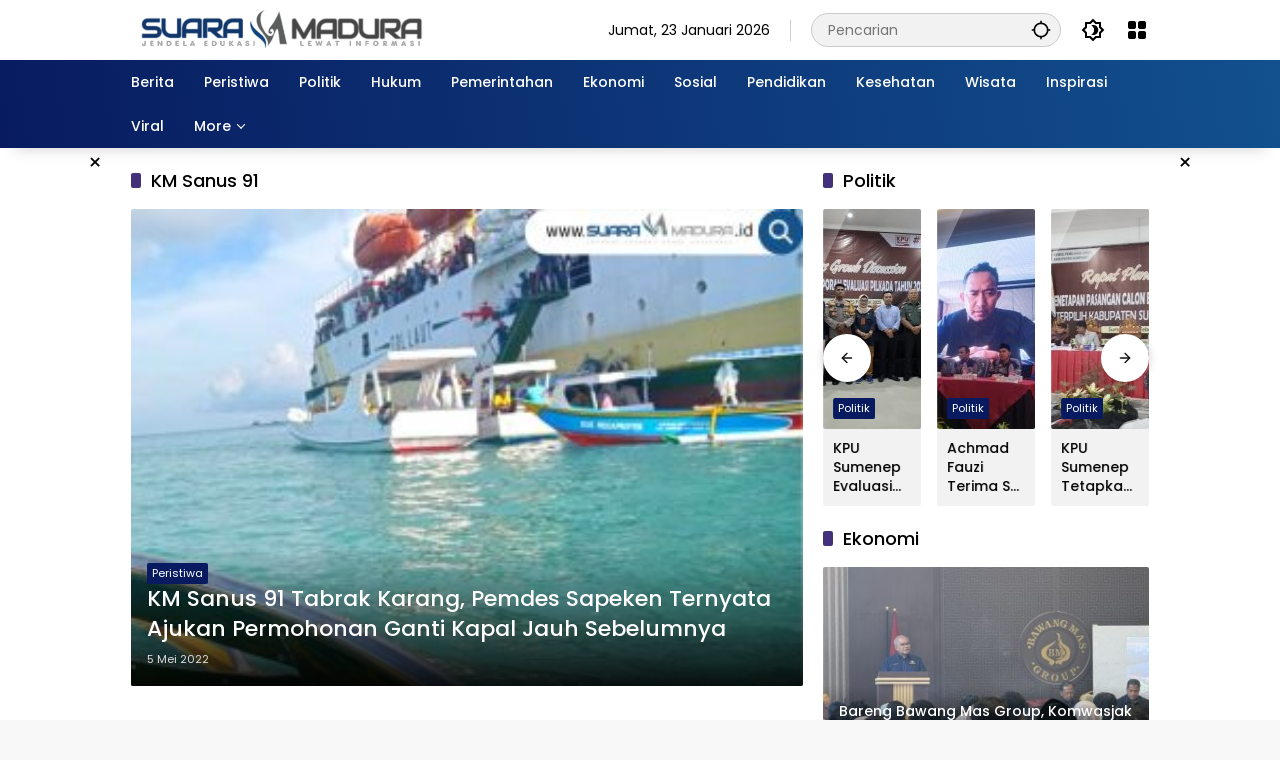

--- FILE ---
content_type: text/html; charset=UTF-8
request_url: https://suaramadura.id/tag/km-sanus-91/
body_size: 97005
content:
<!doctype html>
<html lang="id" prefix="og: https://ogp.me/ns#">
<head>
	<meta charset="UTF-8">
	<meta name="viewport" content="width=device-width, initial-scale=1">
	<link rel="profile" href="https://gmpg.org/xfn/11">

	
<!-- Optimasi Mesin Pencari oleh Rank Math PRO - https://rankmath.com/ -->
<title>KM Sanus 91 &#8211; Suara Madura</title>
<meta name="robots" content="follow, index, max-snippet:-1, max-video-preview:-1, max-image-preview:large"/>
<link rel="canonical" href="https://suaramadura.id/tag/km-sanus-91/" />
<meta property="og:locale" content="id_ID" />
<meta property="og:type" content="article" />
<meta property="og:url" content="https://suaramadura.id/tag/km-sanus-91/" />
<meta property="og:site_name" content="Suaramadura" />
<meta property="article:publisher" content="https://www.facebook.com/Suaramadura.id" />
<meta property="fb:app_id" content="749425066857107" />
<meta name="twitter:card" content="summary_large_image" />
<meta name="twitter:site" content="@suara_madura" />
<meta name="twitter:label1" content="Pos" />
<meta name="twitter:data1" content="1" />
<script type="application/ld+json" class="rank-math-schema-pro">{"@context":"https://schema.org","@graph":[{"@type":"Place","@id":"https://suaramadura.id/#place","geo":{"@type":"GeoCoordinates","latitude":"-7.025376212025845","longitude":" 113.85916905499441"},"hasMap":"https://www.google.com/maps/search/?api=1&amp;query=-7.025376212025845, 113.85916905499441"},{"@type":"NewsMediaOrganization","@id":"https://suaramadura.id/#organization","name":"Suaramadura","url":"https://suaramadura.id","sameAs":["https://www.facebook.com/Suaramadura.id","https://twitter.com/suara_madura"],"email":"suaramadura.id@gmail.com","logo":{"@type":"ImageObject","@id":"https://suaramadura.id/#logo","url":"https://suaramadura.id/wp-content/uploads/2023/08/Logo-Terbaru-300-x-40.png","contentUrl":"https://suaramadura.id/wp-content/uploads/2023/08/Logo-Terbaru-300-x-40.png","caption":"Suaramadura","inLanguage":"id","width":"300","height":"40"},"description":"Suaramadura.id Merupakan Portal berita Terkini Menyajikan Berita Sumenep, Jawa Timur, Surabaya, Malang, Madiun, Jember, Sidoarjo, Gresik, Madura, Jakarta Dll","location":{"@id":"https://suaramadura.id/#place"}},{"@type":"WebSite","@id":"https://suaramadura.id/#website","url":"https://suaramadura.id","name":"Suaramadura","alternateName":"Suara Madura","publisher":{"@id":"https://suaramadura.id/#organization"},"inLanguage":"id"},{"@type":"BreadcrumbList","@id":"https://suaramadura.id/tag/km-sanus-91/#breadcrumb","itemListElement":[{"@type":"ListItem","position":"1","item":{"@id":"https://suaramadura.id","name":"Suaramadura"}},{"@type":"ListItem","position":"2","item":{"@id":"https://suaramadura.id/tag/km-sanus-91/","name":"KM Sanus 91"}}]},{"@type":"CollectionPage","@id":"https://suaramadura.id/tag/km-sanus-91/#webpage","url":"https://suaramadura.id/tag/km-sanus-91/","isPartOf":{"@id":"https://suaramadura.id/#website"},"inLanguage":"id","breadcrumb":{"@id":"https://suaramadura.id/tag/km-sanus-91/#breadcrumb"}}]}</script>
<!-- /Plugin WordPress Rank Math SEO -->

<link rel='dns-prefetch' href='//www.googletagmanager.com' />
<link rel="alternate" type="application/rss+xml" title="Suara Madura &raquo; Feed" href="https://suaramadura.id/feed/" />
<link rel="alternate" type="application/rss+xml" title="Suara Madura &raquo; Umpan Komentar" href="https://suaramadura.id/comments/feed/" />
<link rel="alternate" type="application/rss+xml" title="Suara Madura &raquo; KM Sanus 91 Umpan Tag" href="https://suaramadura.id/tag/km-sanus-91/feed/" />
<style id='wp-img-auto-sizes-contain-inline-css'>
img:is([sizes=auto i],[sizes^="auto," i]){contain-intrinsic-size:3000px 1500px}
/*# sourceURL=wp-img-auto-sizes-contain-inline-css */
</style>
<link rel='stylesheet' id='menu-icons-extra-css' href='https://suaramadura.id/wp-content/plugins/menu-icons/css/extra.min.css?ver=0.13.20' media='all' />
<link rel='stylesheet' id='wpmedia-fonts-css' href='https://suaramadura.id/wp-content/fonts/e7bc4a99e2ca481e40b9110a73efd695.css?ver=1.1.6' media='all' />
<link rel='stylesheet' id='wpmedia-style-css' href='https://suaramadura.id/wp-content/themes/wpmedia/style.css?ver=1.1.6' media='all' />
<style id='wpmedia-style-inline-css'>
h1,h2,h3,h4,h5,h6,.reltitle,.site-title,.gmr-mainmenu ul > li > a,.gmr-secondmenu-dropdown ul > li > a,.gmr-sidemenu ul li a,.gmr-sidemenu .side-textsocial,.heading-text,.gmr-mobilemenu ul li a,#navigationamp ul li a{font-family:Poppins;font-weight:500;}h1 strong,h2 strong,h3 strong,h4 strong,h5 strong,h6 strong{font-weight:700;}.entry-content-single{font-size:16px;}body{font-family:Poppins;--font-reguler:400;--font-bold:700;--mainmenu-bgcolor:#081b60;--mainmenu-secondbgcolor:#12508e;--background-color:#f8f8f8;--main-color:#000000;--widget-title:#000000;--link-color-body:#000000;--hoverlink-color-body:#0030a0;--border-color:#cccccc;--button-bgcolor:#081b60;--button-color:#ffffff;--header-bgcolor:#ffffff;--topnav-color:#000000;--topnav-link-color:#000000;--topnav-linkhover-color:#43327b;--mainmenu-color:#ffffff;--mainmenu-hovercolor:#f2a100;--content-bgcolor:#ffffff;--content-greycolor:#555555;--greybody-bgcolor:#eeeeee;--footer-bgcolor:#d3d3d3;--footer-color:#000000;--footer-linkcolor:#000000;--footer-hover-linkcolor:#1e73be;}body,body.dark-theme{--scheme-color:#081b60;--secondscheme-color:#43327b;--mainmenu-direction:80deg;}/* Generate Using Cache */
/*# sourceURL=wpmedia-style-inline-css */
</style>

<!-- Potongan tag Google (gtag.js) ditambahkan oleh Site Kit -->
<!-- Snippet Google Analytics telah ditambahkan oleh Site Kit -->
<script src="https://www.googletagmanager.com/gtag/js?id=G-ME3H3E6VVJ" id="google_gtagjs-js" async></script>
<script id="google_gtagjs-js-after">
window.dataLayer = window.dataLayer || [];function gtag(){dataLayer.push(arguments);}
gtag("set","linker",{"domains":["suaramadura.id"]});
gtag("js", new Date());
gtag("set", "developer_id.dZTNiMT", true);
gtag("config", "G-ME3H3E6VVJ");
//# sourceURL=google_gtagjs-js-after
</script>
<link rel="https://api.w.org/" href="https://suaramadura.id/wp-json/" /><link rel="alternate" title="JSON" type="application/json" href="https://suaramadura.id/wp-json/wp/v2/tags/1538" /><link rel="EditURI" type="application/rsd+xml" title="RSD" href="https://suaramadura.id/xmlrpc.php?rsd" />
<meta name="generator" content="WordPress 6.9" />
<meta name="generator" content="Site Kit by Google 1.168.0" />
<script async src="https://pagead2.googlesyndication.com/pagead/js/adsbygoogle.js?client=ca-pub-5303133121374498"
     crossorigin="anonymous"></script>

<!-- Google tag (gtag.js) -->
<script async src="https://www.googletagmanager.com/gtag/js?id=G-H6D725M004"></script>
<script>
  window.dataLayer = window.dataLayer || [];
  function gtag(){dataLayer.push(arguments);}
  gtag('js', new Date());

  gtag('config', 'G-H6D725M004');
</script>

<!-- Mgid Sensor --> 
<script type="text/javascript"> (function() { var d = document, w = window; w.MgSensorData = w.MgSensorData || []; w.MgSensorData.push({ cid:838933, lng:"us", project: "a.mgid.com" }); var l = "a.mgid.com"; var n = d.getElementsByTagName("script")[0]; var s = d.createElement("script"); s.type = "text/javascript"; s.async = true; var dt = !Date.now?new Date().valueOf():Date.now(); s.src = "https://" + l + "/mgsensor.js?d=" + dt; n.parentNode.insertBefore(s, n); })(); 
</script> 
<!-- /Mgid Sensor -->

				<!-- Facebook Pixel -->
				<script>
				!function(f,b,e,v,n,t,s){if(f.fbq)return;n=f.fbq=function(){n.callMethod?
				n.callMethod.apply(n,arguments):n.queue.push(arguments)};if(!f._fbq)f._fbq=n;
				n.push=n;n.loaded=!0;n.version='2.0';n.queue=[];t=b.createElement(e);t.async=!0;
				t.src=v;s=b.getElementsByTagName(e)[0];s.parentNode.insertBefore(t,s)}(window,
				document,'script','https://connect.facebook.net/en_US/fbevents.js');

				fbq('init', '749425066857107');
				fbq('track', "PageView");</script>
				<noscript><img height="1" width="1" style="display:none"
				src="https://www.facebook.com/tr?id=749425066857107&ev=PageView&noscript=1"
				/></noscript><link rel="icon" href="https://suaramadura.id/wp-content/uploads/2022/04/cropped-fixikon.SuaraMadura-e1648836546821-32x32.png" sizes="32x32" />
<link rel="icon" href="https://suaramadura.id/wp-content/uploads/2022/04/cropped-fixikon.SuaraMadura-e1648836546821-192x192.png" sizes="192x192" />
<link rel="apple-touch-icon" href="https://suaramadura.id/wp-content/uploads/2022/04/cropped-fixikon.SuaraMadura-e1648836546821-180x180.png" />
<meta name="msapplication-TileImage" content="https://suaramadura.id/wp-content/uploads/2022/04/cropped-fixikon.SuaraMadura-e1648836546821-270x270.png" />
<style id='global-styles-inline-css'>
:root{--wp--preset--aspect-ratio--square: 1;--wp--preset--aspect-ratio--4-3: 4/3;--wp--preset--aspect-ratio--3-4: 3/4;--wp--preset--aspect-ratio--3-2: 3/2;--wp--preset--aspect-ratio--2-3: 2/3;--wp--preset--aspect-ratio--16-9: 16/9;--wp--preset--aspect-ratio--9-16: 9/16;--wp--preset--color--black: #000000;--wp--preset--color--cyan-bluish-gray: #abb8c3;--wp--preset--color--white: #ffffff;--wp--preset--color--pale-pink: #f78da7;--wp--preset--color--vivid-red: #cf2e2e;--wp--preset--color--luminous-vivid-orange: #ff6900;--wp--preset--color--luminous-vivid-amber: #fcb900;--wp--preset--color--light-green-cyan: #7bdcb5;--wp--preset--color--vivid-green-cyan: #00d084;--wp--preset--color--pale-cyan-blue: #8ed1fc;--wp--preset--color--vivid-cyan-blue: #0693e3;--wp--preset--color--vivid-purple: #9b51e0;--wp--preset--gradient--vivid-cyan-blue-to-vivid-purple: linear-gradient(135deg,rgb(6,147,227) 0%,rgb(155,81,224) 100%);--wp--preset--gradient--light-green-cyan-to-vivid-green-cyan: linear-gradient(135deg,rgb(122,220,180) 0%,rgb(0,208,130) 100%);--wp--preset--gradient--luminous-vivid-amber-to-luminous-vivid-orange: linear-gradient(135deg,rgb(252,185,0) 0%,rgb(255,105,0) 100%);--wp--preset--gradient--luminous-vivid-orange-to-vivid-red: linear-gradient(135deg,rgb(255,105,0) 0%,rgb(207,46,46) 100%);--wp--preset--gradient--very-light-gray-to-cyan-bluish-gray: linear-gradient(135deg,rgb(238,238,238) 0%,rgb(169,184,195) 100%);--wp--preset--gradient--cool-to-warm-spectrum: linear-gradient(135deg,rgb(74,234,220) 0%,rgb(151,120,209) 20%,rgb(207,42,186) 40%,rgb(238,44,130) 60%,rgb(251,105,98) 80%,rgb(254,248,76) 100%);--wp--preset--gradient--blush-light-purple: linear-gradient(135deg,rgb(255,206,236) 0%,rgb(152,150,240) 100%);--wp--preset--gradient--blush-bordeaux: linear-gradient(135deg,rgb(254,205,165) 0%,rgb(254,45,45) 50%,rgb(107,0,62) 100%);--wp--preset--gradient--luminous-dusk: linear-gradient(135deg,rgb(255,203,112) 0%,rgb(199,81,192) 50%,rgb(65,88,208) 100%);--wp--preset--gradient--pale-ocean: linear-gradient(135deg,rgb(255,245,203) 0%,rgb(182,227,212) 50%,rgb(51,167,181) 100%);--wp--preset--gradient--electric-grass: linear-gradient(135deg,rgb(202,248,128) 0%,rgb(113,206,126) 100%);--wp--preset--gradient--midnight: linear-gradient(135deg,rgb(2,3,129) 0%,rgb(40,116,252) 100%);--wp--preset--font-size--small: 13px;--wp--preset--font-size--medium: 20px;--wp--preset--font-size--large: 36px;--wp--preset--font-size--x-large: 42px;--wp--preset--spacing--20: 0.44rem;--wp--preset--spacing--30: 0.67rem;--wp--preset--spacing--40: 1rem;--wp--preset--spacing--50: 1.5rem;--wp--preset--spacing--60: 2.25rem;--wp--preset--spacing--70: 3.38rem;--wp--preset--spacing--80: 5.06rem;--wp--preset--shadow--natural: 6px 6px 9px rgba(0, 0, 0, 0.2);--wp--preset--shadow--deep: 12px 12px 50px rgba(0, 0, 0, 0.4);--wp--preset--shadow--sharp: 6px 6px 0px rgba(0, 0, 0, 0.2);--wp--preset--shadow--outlined: 6px 6px 0px -3px rgb(255, 255, 255), 6px 6px rgb(0, 0, 0);--wp--preset--shadow--crisp: 6px 6px 0px rgb(0, 0, 0);}:where(.is-layout-flex){gap: 0.5em;}:where(.is-layout-grid){gap: 0.5em;}body .is-layout-flex{display: flex;}.is-layout-flex{flex-wrap: wrap;align-items: center;}.is-layout-flex > :is(*, div){margin: 0;}body .is-layout-grid{display: grid;}.is-layout-grid > :is(*, div){margin: 0;}:where(.wp-block-columns.is-layout-flex){gap: 2em;}:where(.wp-block-columns.is-layout-grid){gap: 2em;}:where(.wp-block-post-template.is-layout-flex){gap: 1.25em;}:where(.wp-block-post-template.is-layout-grid){gap: 1.25em;}.has-black-color{color: var(--wp--preset--color--black) !important;}.has-cyan-bluish-gray-color{color: var(--wp--preset--color--cyan-bluish-gray) !important;}.has-white-color{color: var(--wp--preset--color--white) !important;}.has-pale-pink-color{color: var(--wp--preset--color--pale-pink) !important;}.has-vivid-red-color{color: var(--wp--preset--color--vivid-red) !important;}.has-luminous-vivid-orange-color{color: var(--wp--preset--color--luminous-vivid-orange) !important;}.has-luminous-vivid-amber-color{color: var(--wp--preset--color--luminous-vivid-amber) !important;}.has-light-green-cyan-color{color: var(--wp--preset--color--light-green-cyan) !important;}.has-vivid-green-cyan-color{color: var(--wp--preset--color--vivid-green-cyan) !important;}.has-pale-cyan-blue-color{color: var(--wp--preset--color--pale-cyan-blue) !important;}.has-vivid-cyan-blue-color{color: var(--wp--preset--color--vivid-cyan-blue) !important;}.has-vivid-purple-color{color: var(--wp--preset--color--vivid-purple) !important;}.has-black-background-color{background-color: var(--wp--preset--color--black) !important;}.has-cyan-bluish-gray-background-color{background-color: var(--wp--preset--color--cyan-bluish-gray) !important;}.has-white-background-color{background-color: var(--wp--preset--color--white) !important;}.has-pale-pink-background-color{background-color: var(--wp--preset--color--pale-pink) !important;}.has-vivid-red-background-color{background-color: var(--wp--preset--color--vivid-red) !important;}.has-luminous-vivid-orange-background-color{background-color: var(--wp--preset--color--luminous-vivid-orange) !important;}.has-luminous-vivid-amber-background-color{background-color: var(--wp--preset--color--luminous-vivid-amber) !important;}.has-light-green-cyan-background-color{background-color: var(--wp--preset--color--light-green-cyan) !important;}.has-vivid-green-cyan-background-color{background-color: var(--wp--preset--color--vivid-green-cyan) !important;}.has-pale-cyan-blue-background-color{background-color: var(--wp--preset--color--pale-cyan-blue) !important;}.has-vivid-cyan-blue-background-color{background-color: var(--wp--preset--color--vivid-cyan-blue) !important;}.has-vivid-purple-background-color{background-color: var(--wp--preset--color--vivid-purple) !important;}.has-black-border-color{border-color: var(--wp--preset--color--black) !important;}.has-cyan-bluish-gray-border-color{border-color: var(--wp--preset--color--cyan-bluish-gray) !important;}.has-white-border-color{border-color: var(--wp--preset--color--white) !important;}.has-pale-pink-border-color{border-color: var(--wp--preset--color--pale-pink) !important;}.has-vivid-red-border-color{border-color: var(--wp--preset--color--vivid-red) !important;}.has-luminous-vivid-orange-border-color{border-color: var(--wp--preset--color--luminous-vivid-orange) !important;}.has-luminous-vivid-amber-border-color{border-color: var(--wp--preset--color--luminous-vivid-amber) !important;}.has-light-green-cyan-border-color{border-color: var(--wp--preset--color--light-green-cyan) !important;}.has-vivid-green-cyan-border-color{border-color: var(--wp--preset--color--vivid-green-cyan) !important;}.has-pale-cyan-blue-border-color{border-color: var(--wp--preset--color--pale-cyan-blue) !important;}.has-vivid-cyan-blue-border-color{border-color: var(--wp--preset--color--vivid-cyan-blue) !important;}.has-vivid-purple-border-color{border-color: var(--wp--preset--color--vivid-purple) !important;}.has-vivid-cyan-blue-to-vivid-purple-gradient-background{background: var(--wp--preset--gradient--vivid-cyan-blue-to-vivid-purple) !important;}.has-light-green-cyan-to-vivid-green-cyan-gradient-background{background: var(--wp--preset--gradient--light-green-cyan-to-vivid-green-cyan) !important;}.has-luminous-vivid-amber-to-luminous-vivid-orange-gradient-background{background: var(--wp--preset--gradient--luminous-vivid-amber-to-luminous-vivid-orange) !important;}.has-luminous-vivid-orange-to-vivid-red-gradient-background{background: var(--wp--preset--gradient--luminous-vivid-orange-to-vivid-red) !important;}.has-very-light-gray-to-cyan-bluish-gray-gradient-background{background: var(--wp--preset--gradient--very-light-gray-to-cyan-bluish-gray) !important;}.has-cool-to-warm-spectrum-gradient-background{background: var(--wp--preset--gradient--cool-to-warm-spectrum) !important;}.has-blush-light-purple-gradient-background{background: var(--wp--preset--gradient--blush-light-purple) !important;}.has-blush-bordeaux-gradient-background{background: var(--wp--preset--gradient--blush-bordeaux) !important;}.has-luminous-dusk-gradient-background{background: var(--wp--preset--gradient--luminous-dusk) !important;}.has-pale-ocean-gradient-background{background: var(--wp--preset--gradient--pale-ocean) !important;}.has-electric-grass-gradient-background{background: var(--wp--preset--gradient--electric-grass) !important;}.has-midnight-gradient-background{background: var(--wp--preset--gradient--midnight) !important;}.has-small-font-size{font-size: var(--wp--preset--font-size--small) !important;}.has-medium-font-size{font-size: var(--wp--preset--font-size--medium) !important;}.has-large-font-size{font-size: var(--wp--preset--font-size--large) !important;}.has-x-large-font-size{font-size: var(--wp--preset--font-size--x-large) !important;}
/*# sourceURL=global-styles-inline-css */
</style>
</head>

<body class="archive tag tag-km-sanus-91 tag-1538 wp-custom-logo wp-embed-responsive wp-theme-wpmedia idtheme kentooz hfeed">
	<a class="skip-link screen-reader-text" href="#primary">Langsung ke konten</a>
		<div id="page" class="site">
		<div id="topnavwrap" class="gmr-topnavwrap clearfix">
			<div class="container">
				<header id="masthead" class="list-flex site-header">
					<div class="row-flex gmr-navleft">
						<div class="site-branding">
							<div class="gmr-logo"><a class="custom-logo-link" href="https://suaramadura.id/" title="Suara Madura" rel="home"><img class="custom-logo" src="https://suaramadura.id/wp-content/uploads/2023/08/Logo-Terbaru-300-x-40.png" width="300" height="40" alt="Suara Madura" loading="lazy" /></a></div>						</div><!-- .site-branding -->
					</div>

					<div class="row-flex gmr-navright">
						<span class="gmr-top-date" data-lang="id"></span><div class="gmr-search desktop-only">
				<form method="get" class="gmr-searchform searchform" action="https://suaramadura.id/">
					<input type="text" name="s" id="s" placeholder="Pencarian" />
					<input type="hidden" name="post_type[]" value="post" />
					<button type="submit" role="button" class="gmr-search-submit gmr-search-icon" aria-label="Kirim">
						<svg xmlns="http://www.w3.org/2000/svg" height="24px" viewBox="0 0 24 24" width="24px" fill="currentColor"><path d="M0 0h24v24H0V0z" fill="none"/><path d="M20.94 11c-.46-4.17-3.77-7.48-7.94-7.94V1h-2v2.06C6.83 3.52 3.52 6.83 3.06 11H1v2h2.06c.46 4.17 3.77 7.48 7.94 7.94V23h2v-2.06c4.17-.46 7.48-3.77 7.94-7.94H23v-2h-2.06zM12 19c-3.87 0-7-3.13-7-7s3.13-7 7-7 7 3.13 7 7-3.13 7-7 7z"/></svg>
					</button>
				</form>
			</div><button role="button" class="darkmode-button topnav-button" aria-label="Mode Gelap"><svg xmlns="http://www.w3.org/2000/svg" height="24px" viewBox="0 0 24 24" width="24px" fill="currentColor"><path d="M0 0h24v24H0V0z" fill="none"/><path d="M20 8.69V4h-4.69L12 .69 8.69 4H4v4.69L.69 12 4 15.31V20h4.69L12 23.31 15.31 20H20v-4.69L23.31 12 20 8.69zm-2 5.79V18h-3.52L12 20.48 9.52 18H6v-3.52L3.52 12 6 9.52V6h3.52L12 3.52 14.48 6H18v3.52L20.48 12 18 14.48zM12.29 7c-.74 0-1.45.17-2.08.46 1.72.79 2.92 2.53 2.92 4.54s-1.2 3.75-2.92 4.54c.63.29 1.34.46 2.08.46 2.76 0 5-2.24 5-5s-2.24-5-5-5z"/></svg></button><div class="gmr-menugrid-btn gmrclick-container"><button id="menugrid-button" class="topnav-button gmrbtnclick" aria-label="Buka Menu"><svg xmlns="http://www.w3.org/2000/svg" enable-background="new 0 0 24 24" height="24px" viewBox="0 0 24 24" width="24px" fill="currentColor"><g><rect fill="none" height="24" width="24"/></g><g><g><path d="M5,11h4c1.1,0,2-0.9,2-2V5c0-1.1-0.9-2-2-2H5C3.9,3,3,3.9,3,5v4C3,10.1,3.9,11,5,11z"/><path d="M5,21h4c1.1,0,2-0.9,2-2v-4c0-1.1-0.9-2-2-2H5c-1.1,0-2,0.9-2,2v4C3,20.1,3.9,21,5,21z"/><path d="M13,5v4c0,1.1,0.9,2,2,2h4c1.1,0,2-0.9,2-2V5c0-1.1-0.9-2-2-2h-4C13.9,3,13,3.9,13,5z"/><path d="M15,21h4c1.1,0,2-0.9,2-2v-4c0-1.1-0.9-2-2-2h-4c-1.1,0-2,0.9-2,2v4C13,20.1,13.9,21,15,21z"/></g></g></svg></button><div id="dropdown-container" class="gmr-secondmenu-dropdown gmr-dropdown col-2"><ul id="secondary-menu" class="menu"><li id="menu-item-5933" class="menu-item menu-item-type-post_type menu-item-object-page menu-item-5933"><a href="https://suaramadura.id/about/">About</a></li>
<li id="menu-item-4129" class="menu-item menu-item-type-post_type menu-item-object-page menu-item-4129"><a href="https://suaramadura.id/redaksi/">Redaksi</a></li>
<li id="menu-item-5929" class="menu-item menu-item-type-post_type menu-item-object-page menu-item-5929"><a href="https://suaramadura.id/contact/">Contact</a></li>
<li id="menu-item-5928" class="menu-item menu-item-type-post_type menu-item-object-page menu-item-privacy-policy menu-item-5928"><a rel="privacy-policy" href="https://suaramadura.id/privacy-policy/">Privacy Policy</a></li>
<li id="menu-item-5930" class="menu-item menu-item-type-post_type menu-item-object-page menu-item-5930"><a href="https://suaramadura.id/disclaimer/">Disclaimer</a></li>
</ul></div></div><button id="gmr-responsive-menu" role="button" class="mobile-only" aria-label="Menu" data-target="#gmr-sidemenu-id" data-toggle="onoffcanvas" aria-expanded="false" rel="nofollow"><svg xmlns="http://www.w3.org/2000/svg" width="24" height="24" viewBox="0 0 24 24"><path fill="currentColor" d="m19.31 18.9l3.08 3.1L21 23.39l-3.12-3.07c-.69.43-1.51.68-2.38.68c-2.5 0-4.5-2-4.5-4.5s2-4.5 4.5-4.5s4.5 2 4.5 4.5c0 .88-.25 1.71-.69 2.4m-3.81.1a2.5 2.5 0 0 0 0-5a2.5 2.5 0 0 0 0 5M21 4v2H3V4h18M3 16v-2h6v2H3m0-5V9h18v2h-2.03c-1.01-.63-2.2-1-3.47-1s-2.46.37-3.47 1H3Z"/></svg></button>					</div>
				</header>
			</div><!-- .container -->
			<nav id="main-nav" class="main-navigation gmr-mainmenu">
				<div class="container">
					<ul id="primary-menu" class="menu"><li id="menu-item-6144" class="menu-item menu-item-type-taxonomy menu-item-object-category menu-item-6144"><a href="https://suaramadura.id/berita/" data-desciption="Kumpulan Berita Terkini dan Terupdate"><span>Berita</span></a></li>
<li id="menu-item-5252" class="menu-item menu-item-type-taxonomy menu-item-object-category menu-item-5252"><a href="https://suaramadura.id/peristiwa/" data-desciption="Kumpulan informasi peristiwa terkini"><span>Peristiwa</span></a></li>
<li id="menu-item-1660" class="menu-item menu-item-type-taxonomy menu-item-object-category menu-item-1660"><a href="https://suaramadura.id/politik/" data-desciption="Berita terkini seputar Politik hari ini"><span>Politik</span></a></li>
<li id="menu-item-1784" class="menu-item menu-item-type-taxonomy menu-item-object-category menu-item-1784"><a href="https://suaramadura.id/hukum/"><span>Hukum</span></a></li>
<li id="menu-item-1658" class="menu-item menu-item-type-taxonomy menu-item-object-category menu-item-1658"><a href="https://suaramadura.id/pemerintahan/"><span>Pemerintahan</span></a></li>
<li id="menu-item-1787" class="menu-item menu-item-type-taxonomy menu-item-object-category menu-item-1787"><a href="https://suaramadura.id/ekonomi/"><span>Ekonomi</span></a></li>
<li id="menu-item-1786" class="menu-item menu-item-type-taxonomy menu-item-object-category menu-item-1786"><a href="https://suaramadura.id/sosial/"><span>Sosial</span></a></li>
<li id="menu-item-1659" class="menu-item menu-item-type-taxonomy menu-item-object-category menu-item-1659"><a href="https://suaramadura.id/pendidikan/"><span>Pendidikan</span></a></li>
<li id="menu-item-1740" class="menu-item menu-item-type-taxonomy menu-item-object-category menu-item-1740"><a href="https://suaramadura.id/kesehatan/" data-desciption="Kesehatan begitu berharga dan sangat mahal harganya"><span>Kesehatan</span></a></li>
<li id="menu-item-1662" class="menu-item menu-item-type-taxonomy menu-item-object-category menu-item-1662"><a href="https://suaramadura.id/wisata/"><span>Wisata</span></a></li>
<li id="menu-item-1785" class="menu-item menu-item-type-taxonomy menu-item-object-category menu-item-1785"><a href="https://suaramadura.id/inspirasi/"><span>Inspirasi</span></a></li>
<li id="menu-item-1203" class="menu-item menu-item-type-taxonomy menu-item-object-category menu-item-1203"><a href="https://suaramadura.id/viral/" data-desciption="Berita viral hari ini"><span>Viral</span></a></li>
<li id="menu-item-1209" class="menu-item menu-item-type-custom menu-item-object-custom menu-item-has-children menu-item-1209"><a href="#"><span>More</span></a>
<ul class="sub-menu">
	<li id="menu-item-1210" class="menu-item menu-item-type-taxonomy menu-item-object-category menu-item-1210"><a href="https://suaramadura.id/seni-budaya/" data-desciption="Berita Seputar Trend Musik"><span>Seni &amp; Budaya</span></a></li>
	<li id="menu-item-1215" class="menu-item menu-item-type-taxonomy menu-item-object-category menu-item-1215"><a href="https://suaramadura.id/tekno-sains/" data-desciption="Berita seputar teknologi terkini"><span>Tekno &amp; Sains</span></a></li>
</ul>
</li>
</ul>				</div>
			</nav><!-- #main-nav -->
		</div><!-- #topnavwrap -->

		<div class="gmr-floatbanner gmr-floatbanner-left gmrclose-element"><button class="gmrbtnclose" title="tutup">&times;</button><script type="text/javascript">
	atOptions = {
		'key' : 'ebaeb187d669abfd814c5c06e60cba1b',
		'format' : 'iframe',
		'height' : 600,
		'width' : 160,
		'params' : {}
	};
</script>
</div>		<div class="gmr-floatbanner gmr-floatbanner-right gmrclose-element"><button class="gmrbtnclose" title="tutup">&times;</button><script type="text/javascript">
	atOptions = {
		'key' : 'ebaeb187d669abfd814c5c06e60cba1b',
		'format' : 'iframe',
		'height' : 600,
		'width' : 160,
		'params' : {}
	};
</script>
</div>
		
		
		<div id="content" class="gmr-content">
			<div class="container">
				<div class="row">

	<main id="primary" class="site-main col-md-8">

					<header class="page-header">
				<h1 class="page-title sub-title">KM Sanus 91</h1>			</header><!-- .page-header -->

			<div class="idt-contentbig">
<article id="post-2622" class="post type-post idt-cbbox hentry">
	<div class="box-bigitem">
					<a class="post-thumbnail" href="https://suaramadura.id/km-sanus-91-tabrak-karang-pemdes-sapeken-ternyata-ajukan-permohonan-ganti-kapal-jauh-sebelumnya/" title="KM Sanus 91 Tabrak Karang, Pemdes Sapeken Ternyata Ajukan Permohonan Ganti Kapal Jauh Sebelumnya">
				<img width="317" height="225" src="https://suaramadura.id/wp-content/uploads/2022/05/jpg_20220505_170536_0000-317x225.jpg" class="attachment-large size-large wp-post-image" alt="KM Sanus 91 Tabrak Karang, Pemdes Sapeken Ternyata Ajukan Permohonan Ganti Kapal Jauh Sebelumnya" decoding="async" fetchpriority="high" srcset="https://suaramadura.id/wp-content/uploads/2022/05/jpg_20220505_170536_0000-317x225.jpg 317w, https://suaramadura.id/wp-content/uploads/2022/05/jpg_20220505_170536_0000-250x177.jpg 250w, https://suaramadura.id/wp-content/uploads/2022/05/jpg_20220505_170536_0000-768x545.jpg 768w, https://suaramadura.id/wp-content/uploads/2022/05/jpg_20220505_170536_0000-1536x1090.jpg 1536w, https://suaramadura.id/wp-content/uploads/2022/05/jpg_20220505_170536_0000-e1651745495519.jpg 600w" sizes="(max-width: 317px) 100vw, 317px" title="KM Sanus 91 Tabrak Karang, Pemdes Sapeken Ternyata Ajukan Permohonan Ganti Kapal Jauh Sebelumnya 1">			</a>
					<div class="box-content">
			<span class="cat-links-content"><a href="https://suaramadura.id/peristiwa/" title="Lihat semua posts di Peristiwa">Peristiwa</a></span>			<h2 class="entry-title"><a href="https://suaramadura.id/km-sanus-91-tabrak-karang-pemdes-sapeken-ternyata-ajukan-permohonan-ganti-kapal-jauh-sebelumnya/" title="KM Sanus 91 Tabrak Karang, Pemdes Sapeken Ternyata Ajukan Permohonan Ganti Kapal Jauh Sebelumnya" rel="bookmark">KM Sanus 91 Tabrak Karang, Pemdes Sapeken Ternyata Ajukan Permohonan Ganti Kapal Jauh Sebelumnya</a></h2>			<div class="gmr-meta-topic"><span class="meta-content"><span class="posted-on"><time class="entry-date published updated" datetime="2022-05-05T17:14:16+07:00">5 Mei 2022</time></span></span></div>			<div class="entry-footer entry-footer-archive">
				<div class="posted-by"> <span class="author vcard"><a class="url fn n" href="https://suaramadura.id/penulis/" title=""></a></span></div>			</div><!-- .entry-footer -->
		</div>
	</div>
</article><!-- #post-2622 -->
</div>
			<div id="infinite-container"></div>
	</main><!-- #main -->


<aside id="secondary" class="widget-area col-md-4 pos-sticky">
	<section id="wpmedia-mp-7" class="widget wpmedia-module"><div class="page-header widget-titlewrap"><h2 class="widget-title">Politik</h2></div>				<div class="idtslider-7 idtsplide splide clearfix gmr-fixheight"
					data-splide="{&quot;type&quot;:&quot;loop&quot;,&quot;rewind&quot;:true,&quot;perPage&quot;:3,&quot;pagination&quot;:false,&quot;arrows&quot;:true,&quot;gap&quot;:16,&quot;breakpoints&quot;:{&quot;1200&quot;:{&quot;perPage&quot;:3},&quot;991&quot;:{&quot;perPage&quot;:3},&quot;500&quot;:{&quot;perPage&quot;:2}},&quot;reducedMotion&quot;:{&quot;autoplay&quot;:true,&quot;speed&quot;:100,&quot;interval&quot;:3000},&quot;direction&quot;:&quot;ltr&quot;}" data-idtslide="7">
					<div class="splide__arrows">
						<button class="splide__arrow splide__arrow--prev" role="button" aria-label="Sebelumnya"></button>
						<button class="splide__arrow splide__arrow--next" role="button" aria-label="Berikutnya"></button>
					</div>
					<div class="splide__track">
						<div class="splide__list">
															<div class="splide__slide">
									<div class="module-smallthumb">										<a class="post-thumbnail" href="https://suaramadura.id/kpu-sumenep-evaluasi-strategi-sosialisasi-lewat-fgd/" title="KPU Sumenep Evaluasi Strategi Sosialisasi Lewat FGD">
											<img width="350" height="220" src="https://suaramadura.id/wp-content/uploads/2025/02/d65aba62-9552-4415-9337-8cc5a5a91068-350x220.jpeg" class="attachment-medium_large size-medium_large wp-post-image" alt="KPU Sumenep Evaluasi Strategi Sosialisasi Lewat FGD" decoding="async" loading="lazy" title="KPU Sumenep Evaluasi Strategi Sosialisasi Lewat FGD 2">										</a>
										<span class="cat-links-content"><a href="https://suaramadura.id/politik/" title="Lihat semua posts di Politik">Politik</a></span></div><div class="title-slider heading-text"><a href="https://suaramadura.id/kpu-sumenep-evaluasi-strategi-sosialisasi-lewat-fgd/" title="KPU Sumenep Evaluasi Strategi Sosialisasi Lewat FGD" rel="bookmark">KPU Sumenep Evaluasi Strategi Sosialisasi Lewat FGD</a></div>								</div>
																<div class="splide__slide">
									<div class="module-smallthumb">										<a class="post-thumbnail" href="https://suaramadura.id/achmad-fauzi-terima-sk-penetapan-dari-kpu-sumenep/" title="Achmad Fauzi Terima SK Penetapan dari KPU Sumenep">
											<img width="350" height="220" src="https://suaramadura.id/wp-content/uploads/2025/02/0e21d13e-ee58-4f86-91a1-e797dc5bb252-350x220.jpeg" class="attachment-medium_large size-medium_large wp-post-image" alt="Achmad Fauzi Terima SK Penetapan dari KPU Sumenep" decoding="async" loading="lazy" title="Achmad Fauzi Terima SK Penetapan dari KPU Sumenep 3">										</a>
										<span class="cat-links-content"><a href="https://suaramadura.id/politik/" title="Lihat semua posts di Politik">Politik</a></span></div><div class="title-slider heading-text"><a href="https://suaramadura.id/achmad-fauzi-terima-sk-penetapan-dari-kpu-sumenep/" title="Achmad Fauzi Terima SK Penetapan dari KPU Sumenep" rel="bookmark">Achmad Fauzi Terima SK Penetapan dari KPU Sumenep</a></div>								</div>
																<div class="splide__slide">
									<div class="module-smallthumb">										<a class="post-thumbnail" href="https://suaramadura.id/kpu-sumenep-tetapkan-pemenang-pilkada-2024/" title="KPU Sumenep Tetapkan Pemenang Pilkada 2024">
											<img width="350" height="220" src="https://suaramadura.id/wp-content/uploads/2025/02/7c53bc86-7006-48ad-8bec-b644cf08a049-350x220.jpeg" class="attachment-medium_large size-medium_large wp-post-image" alt="KPU Sumenep Tetapkan Pemenang Pilkada 2024" decoding="async" loading="lazy" title="KPU Sumenep Tetapkan Pemenang Pilkada 2024 4">										</a>
										<span class="cat-links-content"><a href="https://suaramadura.id/politik/" title="Lihat semua posts di Politik">Politik</a></span></div><div class="title-slider heading-text"><a href="https://suaramadura.id/kpu-sumenep-tetapkan-pemenang-pilkada-2024/" title="KPU Sumenep Tetapkan Pemenang Pilkada 2024" rel="bookmark">KPU Sumenep Tetapkan Pemenang Pilkada 2024</a></div>								</div>
																<div class="splide__slide">
									<div class="module-smallthumb">										<a class="post-thumbnail" href="https://suaramadura.id/debat-pamungkas-pilkada-2024-kpu-sumenep-harap-visi-misi-paslon-jadi-acuan-pemilih/" title="Debat Pamungkas Pilkada 2024, KPU Sumenep Harap Visi Misi Paslon Jadi Acuan Pemilih">
											<img width="350" height="220" src="https://suaramadura.id/wp-content/uploads/2024/11/Headline-Foto_20241121_081058_0000-350x220.jpg" class="attachment-medium_large size-medium_large wp-post-image" alt="Debat Pamungkas Pilkada 2024, KPU Sumenep Harap Visi Misi Paslon Jadi Acuan Pemilih" decoding="async" loading="lazy" title="Debat Pamungkas Pilkada 2024, KPU Sumenep Harap Visi Misi Paslon Jadi Acuan Pemilih 5">										</a>
										<span class="cat-links-content"><a href="https://suaramadura.id/politik/" title="Lihat semua posts di Politik">Politik</a></span></div><div class="title-slider heading-text"><a href="https://suaramadura.id/debat-pamungkas-pilkada-2024-kpu-sumenep-harap-visi-misi-paslon-jadi-acuan-pemilih/" title="Debat Pamungkas Pilkada 2024, KPU Sumenep Harap Visi Misi Paslon Jadi Acuan Pemilih" rel="bookmark">Debat Pamungkas Pilkada 2024, KPU Sumenep Harap Visi Misi Paslon Jadi Acuan Pemilih</a></div>								</div>
																<div class="splide__slide">
									<div class="module-smallthumb">										<a class="post-thumbnail" href="https://suaramadura.id/pastikan-kesiapan-penyelenggara-kpu-sumenep-gelar-simulasi-pemungutan-dan-penghitungan-suara-pilkada-2024/" title="Pastikan Kesiapan Penyelenggara, KPU Sumenep Gelar Simulasi Pemungutan dan Penghitungan Suara Pilkada 2024">
											<img width="350" height="220" src="https://suaramadura.id/wp-content/uploads/2024/11/Headline-Foto_20241118_095627_0000-350x220.jpg" class="attachment-medium_large size-medium_large wp-post-image" alt="Pastikan Kesiapan Penyelenggara, KPU Sumenep Gelar Simulasi Pemungutan dan Penghitungan Suara Pilkada 2024" decoding="async" loading="lazy" title="Pastikan Kesiapan Penyelenggara, KPU Sumenep Gelar Simulasi Pemungutan dan Penghitungan Suara Pilkada 2024 6">										</a>
										<span class="cat-links-content"><a href="https://suaramadura.id/politik/" title="Lihat semua posts di Politik">Politik</a></span></div><div class="title-slider heading-text"><a href="https://suaramadura.id/pastikan-kesiapan-penyelenggara-kpu-sumenep-gelar-simulasi-pemungutan-dan-penghitungan-suara-pilkada-2024/" title="Pastikan Kesiapan Penyelenggara, KPU Sumenep Gelar Simulasi Pemungutan dan Penghitungan Suara Pilkada 2024" rel="bookmark">Pastikan Kesiapan Penyelenggara, KPU Sumenep Gelar Simulasi Pemungutan dan Penghitungan Suara Pilkada 2024</a></div>								</div>
																<div class="splide__slide">
									<div class="module-smallthumb">										<a class="post-thumbnail" href="https://suaramadura.id/giliran-ibu-ibu-dan-lansia-dapat-sosialisasi-pilkada-2024-dari-kpu-sumenep-dan-ajs/" title="Giliran Ibu-ibu dan Lansia Dapat Sosialisasi Pilkada 2024 dari KPU Sumenep dan AJS">
											<img width="350" height="220" src="https://suaramadura.id/wp-content/uploads/2024/11/Headline-Foto_20241117_181200_0000-350x220.jpg" class="attachment-medium_large size-medium_large wp-post-image" alt="Giliran Ibu-ibu dan Lansia Dapat Sosialisasi Pilkada 2024 dari KPU Sumenep dan AJS" decoding="async" loading="lazy" title="Giliran Ibu-ibu dan Lansia Dapat Sosialisasi Pilkada 2024 dari KPU Sumenep dan AJS 7">										</a>
										<span class="cat-links-content"><a href="https://suaramadura.id/politik/" title="Lihat semua posts di Politik">Politik</a></span></div><div class="title-slider heading-text"><a href="https://suaramadura.id/giliran-ibu-ibu-dan-lansia-dapat-sosialisasi-pilkada-2024-dari-kpu-sumenep-dan-ajs/" title="Giliran Ibu-ibu dan Lansia Dapat Sosialisasi Pilkada 2024 dari KPU Sumenep dan AJS" rel="bookmark">Giliran Ibu-ibu dan Lansia Dapat Sosialisasi Pilkada 2024 dari KPU Sumenep dan AJS</a></div>								</div>
																<div class="splide__slide">
									<div class="module-smallthumb">										<a class="post-thumbnail" href="https://suaramadura.id/ajs-bareng-kpu-sumenep-sosialisasi-pilkada-2024-ke-pedagang-taman-tajamara/" title="AJS Bareng KPU Sumenep Sosialisasi Pilkada 2024 ke Pedagang Taman Tajamara">
											<img width="350" height="220" src="https://suaramadura.id/wp-content/uploads/2024/11/Headline-Foto_20241114_180210_0000-350x220.jpg" class="attachment-medium_large size-medium_large wp-post-image" alt="AJS Bareng KPU Sumenep Sosialisasi Pilkada 2024 ke Pedagang Taman Tajamara" decoding="async" loading="lazy" title="AJS Bareng KPU Sumenep Sosialisasi Pilkada 2024 ke Pedagang Taman Tajamara 8">										</a>
										<span class="cat-links-content"><a href="https://suaramadura.id/politik/" title="Lihat semua posts di Politik">Politik</a></span></div><div class="title-slider heading-text"><a href="https://suaramadura.id/ajs-bareng-kpu-sumenep-sosialisasi-pilkada-2024-ke-pedagang-taman-tajamara/" title="AJS Bareng KPU Sumenep Sosialisasi Pilkada 2024 ke Pedagang Taman Tajamara" rel="bookmark">AJS Bareng KPU Sumenep Sosialisasi Pilkada 2024 ke Pedagang Taman Tajamara</a></div>								</div>
																<div class="splide__slide">
									<div class="module-smallthumb">										<a class="post-thumbnail" href="https://suaramadura.id/debat-publik-kedua-kpu-sumenep-sajikan-tema-tata-kelola-pelayanan-publik-dan-kesejahteraan-masyarakat/" title="Debat Publik Kedua, KPU Sumenep Sajikan Tema Tata Kelola Pelayanan Publik dan Kesejahteraan Masyarakat">
											<img width="350" height="220" src="https://suaramadura.id/wp-content/uploads/2024/11/Headline-Foto_20241111_210346_0000-350x220.jpg" class="attachment-medium_large size-medium_large wp-post-image" alt="Debat Publik Kedua, KPU Sumenep Sajikan Tema Tata Kelola Pelayanan Publik dan Kesejahteraan Masyarakat" decoding="async" loading="lazy" title="Debat Publik Kedua, KPU Sumenep Sajikan Tema Tata Kelola Pelayanan Publik dan Kesejahteraan Masyarakat 9">										</a>
										<span class="cat-links-content"><a href="https://suaramadura.id/politik/" title="Lihat semua posts di Politik">Politik</a></span></div><div class="title-slider heading-text"><a href="https://suaramadura.id/debat-publik-kedua-kpu-sumenep-sajikan-tema-tata-kelola-pelayanan-publik-dan-kesejahteraan-masyarakat/" title="Debat Publik Kedua, KPU Sumenep Sajikan Tema Tata Kelola Pelayanan Publik dan Kesejahteraan Masyarakat" rel="bookmark">Debat Publik Kedua, KPU Sumenep Sajikan Tema Tata Kelola Pelayanan Publik dan Kesejahteraan Masyarakat</a></div>								</div>
																<div class="splide__slide">
									<div class="module-smallthumb">										<a class="post-thumbnail" href="https://suaramadura.id/kpu-sumenep-gelar-debat-publik-kedua-pilbup-sumenep-2024/" title="KPU Sumenep Gelar Debat Publik Kedua Pilbup Sumenep 2024">
											<img width="350" height="220" src="https://suaramadura.id/wp-content/uploads/2024/11/Headline-Foto_20241111_205240_0000-350x220.jpg" class="attachment-medium_large size-medium_large wp-post-image" alt="KPU Sumenep Gelar Debat Publik Kedua Pilbup Sumenep 2024" decoding="async" loading="lazy" title="KPU Sumenep Gelar Debat Publik Kedua Pilbup Sumenep 2024 10">										</a>
										<span class="cat-links-content"><a href="https://suaramadura.id/politik/" title="Lihat semua posts di Politik">Politik</a></span></div><div class="title-slider heading-text"><a href="https://suaramadura.id/kpu-sumenep-gelar-debat-publik-kedua-pilbup-sumenep-2024/" title="KPU Sumenep Gelar Debat Publik Kedua Pilbup Sumenep 2024" rel="bookmark">KPU Sumenep Gelar Debat Publik Kedua Pilbup Sumenep 2024</a></div>								</div>
														</div>
					</div>
				</div>
				</section><section id="wpmedia-rp-5" class="widget wpmedia-recent"><div class="page-header widget-titlewrap"><h2 class="widget-title">Ekonomi</h2></div>				<ul class="wpmedia-rp-widget">
												<li class="clearfix">
																	<a class="post-thumbnail big-thumb" href="https://suaramadura.id/bareng-bawang-mas-group-komwasjak-serap-aspirasi-pengusaha-rokok-madura/" title="Bareng Bawang Mas Group, Komwasjak Serap Aspirasi Pengusaha Rokok Madura">
										<img width="350" height="220" src="https://suaramadura.id/wp-content/uploads/2026/01/IMG_3282-350x220.jpeg" class="attachment-medium_large size-medium_large wp-post-image" alt="Bareng Bawang Mas Group, Komwasjak Serap Aspirasi Pengusaha Rokok Madura" decoding="async" loading="lazy" title="Bareng Bawang Mas Group, Komwasjak Serap Aspirasi Pengusaha Rokok Madura 11"><div class="inner-thumbnail"><div class="recent-content"><span class="recent-title heading-text">Bareng Bawang Mas Group, Komwasjak Serap Aspirasi Pengusaha Rokok Madura</span><div class="meta-content"><span class="posted-on"><time class="entry-date published updated" datetime="2026-01-07T11:16:28+07:00">7 Januari 2026</time></span></div></div></div>									</a>
																</li>
														<li class="clearfix">
								<div class="recent-content"><a class="recent-title heading-text" href="https://suaramadura.id/banyak-perusahaan-rokok-tunggak-pajak-komwasjak-turun-ke-madura/" title="Banyak Perusahaan Rokok Tunggak Pajak, Komwasjak Turun ke Madura" rel="bookmark">Banyak Perusahaan Rokok Tunggak Pajak, Komwasjak Turun ke Madura</a><div class="meta-content"><span class="posted-on"><time class="entry-date published updated" datetime="2026-01-06T00:11:09+07:00">6 Januari 2026</time></span></div></div>							</li>
														<li class="clearfix">
								<div class="recent-content"><a class="recent-title heading-text" href="https://suaramadura.id/cari-cuan-perusahaan-rokok-sumenep-hasilkan-tunggakan-pajak-miliaran/" title="Cari Cuan Perusahaan Rokok Sumenep, Hasilkan Tunggakan Pajak Miliaran" rel="bookmark">Cari Cuan Perusahaan Rokok Sumenep, Hasilkan Tunggakan Pajak Miliaran</a><div class="meta-content"><span class="posted-on"><time class="entry-date published updated" datetime="2025-11-16T18:41:00+07:00">16 November 2025</time></span></div></div>							</li>
														<li class="clearfix">
								<div class="recent-content"><a class="recent-title heading-text" href="https://suaramadura.id/rokok-king-djava-kembali-ekspor-kini-5-juta-batang-ke-malaysia/" title="Rokok King Djava Kembali Ekspor, Kini 5 Juta Batang ke Malaysia" rel="bookmark">Rokok King Djava Kembali Ekspor, Kini 5 Juta Batang ke Malaysia</a><div class="meta-content"><span class="posted-on"><time class="entry-date published updated" datetime="2025-09-05T18:59:05+07:00">5 September 2025</time></span></div></div>							</li>
														<li class="clearfix">
								<div class="recent-content"><a class="recent-title heading-text" href="https://suaramadura.id/haji-mukmin-beli-tembakau-beserta-sampelnya-ta-bupati-sumenep-bilang-begini/" title="Haji Mukmin Beli Tembakau Beserta Sampelnya, TA Bupati Sumenep Bilang Begini" rel="bookmark">Haji Mukmin Beli Tembakau Beserta Sampelnya, TA Bupati Sumenep Bilang Begini</a><div class="meta-content"><span class="posted-on"><time class="entry-date published updated" datetime="2025-08-27T12:19:25+07:00">27 Agustus 2025</time></span></div></div>							</li>
											</ul>
				</section><section id="wpmedia-popular-3" class="widget wpmedia-popular"><div class="page-header widget-titlewrap"><h2 class="widget-title">Hukum</h2></div>				<ul class="wpmedia-rp-widget">
											<li class="clearfix">
																<a class="post-thumbnail small-thumb" href="https://suaramadura.id/jual-beli-pita-cukai-perusahaan-rokok-sumenep-dan-mafia-asal-pasuruan/" title="Jual Beli Pita Cukai Perusahaan Rokok Sumenep dan Mafia Asal Pasuruan">
										<img width="80" height="80" src="https://suaramadura.id/wp-content/uploads/2024/10/Headline-Foto_20241027_211803_0000-80x80.jpg" class="attachment-thumbnail size-thumbnail wp-post-image" alt="Jual Beli Pita Cukai Perusahaan Rokok Sumenep dan Mafia Asal Pasuruan" decoding="async" loading="lazy" title="Jual Beli Pita Cukai Perusahaan Rokok Sumenep dan Mafia Asal Pasuruan 12">									</a>
									<div class="recent-content"><a class="recent-title heading-text" href="https://suaramadura.id/jual-beli-pita-cukai-perusahaan-rokok-sumenep-dan-mafia-asal-pasuruan/" title="Jual Beli Pita Cukai Perusahaan Rokok Sumenep dan Mafia Asal Pasuruan" rel="bookmark">Jual Beli Pita Cukai Perusahaan Rokok Sumenep dan Mafia Asal Pasuruan</a><div class="meta-content meta-content-flex"><span class="posted-on"><time class="entry-date published updated" datetime="2024-10-27T21:25:35+07:00">27 Oktober 2024</time></span><span class="count-text"><svg xmlns="http://www.w3.org/2000/svg" height="24px" viewBox="0 0 24 24" width="24px" fill="currentColor"><path d="M0 0h24v24H0V0z" fill="none"/><path d="M12 6c3.79 0 7.17 2.13 8.82 5.5C19.17 14.87 15.79 17 12 17s-7.17-2.13-8.82-5.5C4.83 8.13 8.21 6 12 6m0-2C7 4 2.73 7.11 1 11.5 2.73 15.89 7 19 12 19s9.27-3.11 11-7.5C21.27 7.11 17 4 12 4zm0 5c1.38 0 2.5 1.12 2.5 2.5S13.38 14 12 14s-2.5-1.12-2.5-2.5S10.62 9 12 9m0-2c-2.48 0-4.5 2.02-4.5 4.5S9.52 16 12 16s4.5-2.02 4.5-4.5S14.48 7 12 7z"/></svg> <span class="in-count-text">28971</span></span></div></div>						</li>
												<li class="clearfix">
																<a class="post-thumbnail small-thumb" href="https://suaramadura.id/sadis-mayat-istri-conggi-pagerungan-besar-ditemukan-di-bawah-pohon-cemara/" title="Sadis&#8230; Mayat Istri Conggi Pagerungan Besar Ditemukan di Bawah Pohon Cemara">
										<img width="80" height="80" src="https://suaramadura.id/wp-content/uploads/2023/02/20230218_113823_0000-100x100.jpg" class="attachment-thumbnail size-thumbnail wp-post-image" alt="Sadis&#8230; Mayat Istri Conggi Pagerungan Besar Ditemukan di Bawah Pohon Cemara" decoding="async" loading="lazy" title="Sadis... Mayat Istri Conggi Pagerungan Besar Ditemukan di Bawah Pohon Cemara 13">									</a>
									<div class="recent-content"><a class="recent-title heading-text" href="https://suaramadura.id/sadis-mayat-istri-conggi-pagerungan-besar-ditemukan-di-bawah-pohon-cemara/" title="Sadis&#8230; Mayat Istri Conggi Pagerungan Besar Ditemukan di Bawah Pohon Cemara" rel="bookmark">Sadis&#8230; Mayat Istri Conggi Pagerungan Besar Ditemukan di Bawah Pohon Cemara</a><div class="meta-content meta-content-flex"><span class="posted-on"><time class="entry-date published" datetime="2023-02-18T11:44:13+07:00">18 Februari 2023</time><time class="updated" datetime="2023-02-18T11:52:53+07:00">18 Februari 2023</time></span><span class="count-text"><svg xmlns="http://www.w3.org/2000/svg" height="24px" viewBox="0 0 24 24" width="24px" fill="currentColor"><path d="M0 0h24v24H0V0z" fill="none"/><path d="M12 6c3.79 0 7.17 2.13 8.82 5.5C19.17 14.87 15.79 17 12 17s-7.17-2.13-8.82-5.5C4.83 8.13 8.21 6 12 6m0-2C7 4 2.73 7.11 1 11.5 2.73 15.89 7 19 12 19s9.27-3.11 11-7.5C21.27 7.11 17 4 12 4zm0 5c1.38 0 2.5 1.12 2.5 2.5S13.38 14 12 14s-2.5-1.12-2.5-2.5S10.62 9 12 9m0-2c-2.48 0-4.5 2.02-4.5 4.5S9.52 16 12 16s4.5-2.02 4.5-4.5S14.48 7 12 7z"/></svg> <span class="in-count-text">23222</span></span></div></div>						</li>
												<li class="clearfix">
																<a class="post-thumbnail small-thumb" href="https://suaramadura.id/gila-guru-ngaji-di-pangarangan-nekat-cabuli-tiga-santrinya/" title="Gila! Guru Ngaji di Pangarangan Nekat Cabuli Tiga Santrinya">
										<img width="80" height="80" src="https://suaramadura.id/wp-content/uploads/2024/05/Headline-Foto_20240511_132905_0000-80x80.jpg" class="attachment-thumbnail size-thumbnail wp-post-image" alt="Gila! Guru Ngaji di Pangarangan Nekat Cabuli Tiga Santrinya" decoding="async" loading="lazy" title="Gila! Guru Ngaji di Pangarangan Nekat Cabuli Tiga Santrinya 14">									</a>
									<div class="recent-content"><a class="recent-title heading-text" href="https://suaramadura.id/gila-guru-ngaji-di-pangarangan-nekat-cabuli-tiga-santrinya/" title="Gila! Guru Ngaji di Pangarangan Nekat Cabuli Tiga Santrinya" rel="bookmark">Gila! Guru Ngaji di Pangarangan Nekat Cabuli Tiga Santrinya</a><div class="meta-content meta-content-flex"><span class="posted-on"><time class="entry-date published updated" datetime="2024-05-11T13:36:30+07:00">11 Mei 2024</time></span><span class="count-text"><svg xmlns="http://www.w3.org/2000/svg" height="24px" viewBox="0 0 24 24" width="24px" fill="currentColor"><path d="M0 0h24v24H0V0z" fill="none"/><path d="M12 6c3.79 0 7.17 2.13 8.82 5.5C19.17 14.87 15.79 17 12 17s-7.17-2.13-8.82-5.5C4.83 8.13 8.21 6 12 6m0-2C7 4 2.73 7.11 1 11.5 2.73 15.89 7 19 12 19s9.27-3.11 11-7.5C21.27 7.11 17 4 12 4zm0 5c1.38 0 2.5 1.12 2.5 2.5S13.38 14 12 14s-2.5-1.12-2.5-2.5S10.62 9 12 9m0-2c-2.48 0-4.5 2.02-4.5 4.5S9.52 16 12 16s4.5-2.02 4.5-4.5S14.48 7 12 7z"/></svg> <span class="in-count-text">19621</span></span></div></div>						</li>
												<li class="clearfix">
																<a class="post-thumbnail small-thumb" href="https://suaramadura.id/upload-konten-hoax-akun-tiktok-sorotin-hukum-dilaporkan-ke-polres-sumenep/" title="Upload Konten Hoax, Akun TikTok Sorotin Hukum Dilaporkan ke Polres Sumenep">
										<img width="80" height="80" src="https://suaramadura.id/wp-content/uploads/2024/08/Headline-Foto_20240808_010055_0000-80x80.jpg" class="attachment-thumbnail size-thumbnail wp-post-image" alt="Upload Konten Hoax, Akun TikTok Sorotin Hukum Dilaporkan ke Polres Sumenep" decoding="async" loading="lazy" title="Upload Konten Hoax, Akun TikTok Sorotin Hukum Dilaporkan ke Polres Sumenep 15">									</a>
									<div class="recent-content"><a class="recent-title heading-text" href="https://suaramadura.id/upload-konten-hoax-akun-tiktok-sorotin-hukum-dilaporkan-ke-polres-sumenep/" title="Upload Konten Hoax, Akun TikTok Sorotin Hukum Dilaporkan ke Polres Sumenep" rel="bookmark">Upload Konten Hoax, Akun TikTok Sorotin Hukum Dilaporkan ke Polres Sumenep</a><div class="meta-content meta-content-flex"><span class="posted-on"><time class="entry-date published" datetime="2024-08-08T01:17:11+07:00">8 Agustus 2024</time><time class="updated" datetime="2024-08-08T02:01:54+07:00">8 Agustus 2024</time></span><span class="count-text"><svg xmlns="http://www.w3.org/2000/svg" height="24px" viewBox="0 0 24 24" width="24px" fill="currentColor"><path d="M0 0h24v24H0V0z" fill="none"/><path d="M12 6c3.79 0 7.17 2.13 8.82 5.5C19.17 14.87 15.79 17 12 17s-7.17-2.13-8.82-5.5C4.83 8.13 8.21 6 12 6m0-2C7 4 2.73 7.11 1 11.5 2.73 15.89 7 19 12 19s9.27-3.11 11-7.5C21.27 7.11 17 4 12 4zm0 5c1.38 0 2.5 1.12 2.5 2.5S13.38 14 12 14s-2.5-1.12-2.5-2.5S10.62 9 12 9m0-2c-2.48 0-4.5 2.02-4.5 4.5S9.52 16 12 16s4.5-2.02 4.5-4.5S14.48 7 12 7z"/></svg> <span class="in-count-text">12524</span></span></div></div>						</li>
										</ul>
				</section><section id="wpmedia-mp-6" class="widget wpmedia-module"><div class="page-header widget-titlewrap"><h2 class="widget-title">Peristiwa</h2></div>				<div class="wpmedia-list-gallery inmodule-widget gallery-col-3">
											<div class="list-gallery">
							<div class="module-smallthumb">								<a class="post-thumbnail" href="https://suaramadura.id/aksi-balap-liar-di-torjunan-sampang-resahkan-warga-polisi-diminta-razia/" title="Aksi Balap Liar di Torjunan Sampang Resahkan Warga, Polisi Diminta Razia">
									<img width="350" height="220" src="https://suaramadura.id/wp-content/uploads/2024/03/20240328_142420_0000-350x220.jpg" class="attachment-medium_large size-medium_large wp-post-image" alt="Aksi Balap Liar di Torjunan Sampang Resahkan Warga, Polisi Diminta Razia" decoding="async" loading="lazy" title="Aksi Balap Liar di Torjunan Sampang Resahkan Warga, Polisi Diminta Razia 16">								</a>
								<span class="cat-links-content"><a href="https://suaramadura.id/peristiwa/" title="Lihat semua posts di Peristiwa">Peristiwa</a></span></div>														<div class="list-gallery-title">
								<a class="recent-title heading-text" href="https://suaramadura.id/aksi-balap-liar-di-torjunan-sampang-resahkan-warga-polisi-diminta-razia/" title="Aksi Balap Liar di Torjunan Sampang Resahkan Warga, Polisi Diminta Razia" rel="bookmark">Aksi Balap Liar di Torjunan Sampang Resahkan Warga, Polisi Diminta Razia</a>							</div>
													</div>
												<div class="list-gallery">
							<div class="module-smallthumb">								<a class="post-thumbnail" href="https://suaramadura.id/pasca-aniaya-perempuan-dan-rusak-gedung-bumd-anggota-kodim-0827-sumenep-diamankan/" title="Pasca Aniaya Perempuan dan Rusak Gedung BUMD, Anggota Kodim 0827 Sumenep Diamankan.">
									<img width="350" height="220" src="https://suaramadura.id/wp-content/uploads/2023/12/20231221_224629_0000-350x220.jpg" class="attachment-medium_large size-medium_large wp-post-image" alt="Pasca Aniaya Perempuan dan Rusak Gedung BUMD, Anggota Kodim 0827 Sumenep Diamankan." decoding="async" loading="lazy" title="Pasca Aniaya Perempuan dan Rusak Gedung BUMD, Anggota Kodim 0827 Sumenep Diamankan. 17">								</a>
								<span class="cat-links-content"><a href="https://suaramadura.id/peristiwa/" title="Lihat semua posts di Peristiwa">Peristiwa</a></span></div>														<div class="list-gallery-title">
								<a class="recent-title heading-text" href="https://suaramadura.id/pasca-aniaya-perempuan-dan-rusak-gedung-bumd-anggota-kodim-0827-sumenep-diamankan/" title="Pasca Aniaya Perempuan dan Rusak Gedung BUMD, Anggota Kodim 0827 Sumenep Diamankan." rel="bookmark">Pasca Aniaya Perempuan dan Rusak Gedung BUMD, Anggota Kodim 0827 Sumenep Diamankan.</a>							</div>
													</div>
												<div class="list-gallery">
							<div class="module-smallthumb">								<a class="post-thumbnail" href="https://suaramadura.id/dicatut-dalam-dugaan-penyelewengan-bbm-subsidi-di-sapeken-ketua-hnsi-sumenep-geram/" title="Dicatut Dalam Dugaan Penyelewengan BBM Subsidi di Sapeken, Ketua HNSI Sumenep Geram">
									<img width="350" height="220" src="https://suaramadura.id/wp-content/uploads/2023/12/Headline-Foto_20231210_004824_0000-350x220.jpg" class="attachment-medium_large size-medium_large wp-post-image" alt="Dicatut Dalam Dugaan Penyelewengan BBM Subsidi di Sapeken, Ketua HNSI Sumenep Geram" decoding="async" loading="lazy" title="Dicatut Dalam Dugaan Penyelewengan BBM Subsidi di Sapeken, Ketua HNSI Sumenep Geram 18">								</a>
								<span class="cat-links-content"><a href="https://suaramadura.id/peristiwa/" title="Lihat semua posts di Peristiwa">Peristiwa</a></span></div>														<div class="list-gallery-title">
								<a class="recent-title heading-text" href="https://suaramadura.id/dicatut-dalam-dugaan-penyelewengan-bbm-subsidi-di-sapeken-ketua-hnsi-sumenep-geram/" title="Dicatut Dalam Dugaan Penyelewengan BBM Subsidi di Sapeken, Ketua HNSI Sumenep Geram" rel="bookmark">Dicatut Dalam Dugaan Penyelewengan BBM Subsidi di Sapeken, Ketua HNSI Sumenep Geram</a>							</div>
													</div>
												<div class="list-gallery">
							<div class="module-smallthumb">								<a class="post-thumbnail" href="https://suaramadura.id/kades-paberasan-dinilai-provokasi-warganya-hentikan-penggarapan-tanah-tukar-guling/" title="Kades Paberasan Dinilai Provokasi Warganya Hentikan Penggarapan Tanah Tukar Guling">
									<img width="350" height="220" src="https://suaramadura.id/wp-content/uploads/2023/12/20231207_114754_0000-350x220.jpg" class="attachment-medium_large size-medium_large wp-post-image" alt="Kades Paberasan Dinilai Provokasi Warganya Hentikan Penggarapan Tanah Tukar Guling" decoding="async" loading="lazy" title="Kades Paberasan Dinilai Provokasi Warganya Hentikan Penggarapan Tanah Tukar Guling 19">								</a>
								<span class="cat-links-content"><a href="https://suaramadura.id/peristiwa/" title="Lihat semua posts di Peristiwa">Peristiwa</a></span></div>														<div class="list-gallery-title">
								<a class="recent-title heading-text" href="https://suaramadura.id/kades-paberasan-dinilai-provokasi-warganya-hentikan-penggarapan-tanah-tukar-guling/" title="Kades Paberasan Dinilai Provokasi Warganya Hentikan Penggarapan Tanah Tukar Guling" rel="bookmark">Kades Paberasan Dinilai Provokasi Warganya Hentikan Penggarapan Tanah Tukar Guling</a>							</div>
													</div>
												<div class="list-gallery">
							<div class="module-smallthumb">								<a class="post-thumbnail" href="https://suaramadura.id/tahanan-titipan-jpu-kejaksaan-negeri-sumenep-meninggal-mendadak/" title="Tahanan Titipan JPU Kejaksaan Negeri Sumenep Meninggal Mendadak">
									<img width="350" height="220" src="https://suaramadura.id/wp-content/uploads/2023/11/Headline-Foto_20231106_140645_0000-350x220.jpg" class="attachment-medium_large size-medium_large wp-post-image" alt="Tahanan Titipan JPU Kejaksaan Negeri Sumenep Meninggal Mendadak" decoding="async" loading="lazy" title="Tahanan Titipan JPU Kejaksaan Negeri Sumenep Meninggal Mendadak 20">								</a>
								<span class="cat-links-content"><a href="https://suaramadura.id/peristiwa/" title="Lihat semua posts di Peristiwa">Peristiwa</a></span></div>														<div class="list-gallery-title">
								<a class="recent-title heading-text" href="https://suaramadura.id/tahanan-titipan-jpu-kejaksaan-negeri-sumenep-meninggal-mendadak/" title="Tahanan Titipan JPU Kejaksaan Negeri Sumenep Meninggal Mendadak" rel="bookmark">Tahanan Titipan JPU Kejaksaan Negeri Sumenep Meninggal Mendadak</a>							</div>
													</div>
												<div class="list-gallery">
							<div class="module-smallthumb">								<a class="post-thumbnail" href="https://suaramadura.id/tak-terbukti-bawa-bbm-subsidi-truk-tangki-yang-sempat-diamankan-satgas-migas-dilepas/" title="Tak Terbukti Bawa BBM Subsidi, Truk Tangki yang Sempat Diamankan Satgas Migas Dilepas">
									<img width="350" height="220" src="https://suaramadura.id/wp-content/uploads/2023/09/20230920_102818_0000-350x220.jpg" class="attachment-medium_large size-medium_large wp-post-image" alt="Tak Terbukti Bawa BBM Subsidi, Truk Tangki yang Sempat Diamankan Satgas Migas Dilepas" decoding="async" loading="lazy" title="Tak Terbukti Bawa BBM Subsidi, Truk Tangki yang Sempat Diamankan Satgas Migas Dilepas 21">								</a>
								<span class="cat-links-content"><a href="https://suaramadura.id/peristiwa/" title="Lihat semua posts di Peristiwa">Peristiwa</a></span></div>														<div class="list-gallery-title">
								<a class="recent-title heading-text" href="https://suaramadura.id/tak-terbukti-bawa-bbm-subsidi-truk-tangki-yang-sempat-diamankan-satgas-migas-dilepas/" title="Tak Terbukti Bawa BBM Subsidi, Truk Tangki yang Sempat Diamankan Satgas Migas Dilepas" rel="bookmark">Tak Terbukti Bawa BBM Subsidi, Truk Tangki yang Sempat Diamankan Satgas Migas Dilepas</a>							</div>
													</div>
						
				</div>
				</section><section id="wpmedia-mp-12" class="widget wpmedia-module"><div class="page-header widget-titlewrap"><h2 class="widget-title">Inspirasi</h2></div>				<div class="wpmedia-list-gallery inmodule-widget gallery-col-3">
											<div class="list-gallery">
							<div class="module-smallthumb">								<a class="post-thumbnail" href="https://suaramadura.id/mh-said-abdullah-dinobatkan-sebagai-tokoh-peduli-pendidikan-sumenep/" title="MH Said Abdullah Dinobatkan Sebagai Tokoh Peduli Pendidikan Sumenep">
									<img width="350" height="220" src="https://suaramadura.id/wp-content/uploads/2024/10/Headline-Foto_20241012_201802_0000-350x220.jpg" class="attachment-medium_large size-medium_large wp-post-image" alt="MH Said Abdullah Dinobatkan Sebagai Tokoh Peduli Pendidikan Sumenep" decoding="async" loading="lazy" title="MH Said Abdullah Dinobatkan Sebagai Tokoh Peduli Pendidikan Sumenep 22">								</a>
								<span class="cat-links-content"><a href="https://suaramadura.id/inspirasi/" title="Lihat semua posts di Inspirasi">Inspirasi</a></span></div>														<div class="list-gallery-title">
								<a class="recent-title heading-text" href="https://suaramadura.id/mh-said-abdullah-dinobatkan-sebagai-tokoh-peduli-pendidikan-sumenep/" title="MH Said Abdullah Dinobatkan Sebagai Tokoh Peduli Pendidikan Sumenep" rel="bookmark">MH Said Abdullah Dinobatkan Sebagai Tokoh Peduli Pendidikan Sumenep</a>							</div>
													</div>
												<div class="list-gallery">
							<div class="module-smallthumb">								<a class="post-thumbnail" href="https://suaramadura.id/ajs-terima-penghargaan-dari-achmad-fauzi-wongsojudo-karena-ini/" title="AJS Terima Penghargaan dari Achmad Fauzi Wongsojudo Karena Ini">
									<img width="350" height="220" src="https://suaramadura.id/wp-content/uploads/2024/09/Headline-Foto_20240925_133709_0000-350x220.jpg" class="attachment-medium_large size-medium_large wp-post-image" alt="AJS Terima Penghargaan dari Achmad Fauzi Wongsojudo Karena Ini" decoding="async" loading="lazy" title="AJS Terima Penghargaan dari Achmad Fauzi Wongsojudo Karena Ini 23">								</a>
								<span class="cat-links-content"><a href="https://suaramadura.id/inspirasi/" title="Lihat semua posts di Inspirasi">Inspirasi</a></span></div>														<div class="list-gallery-title">
								<a class="recent-title heading-text" href="https://suaramadura.id/ajs-terima-penghargaan-dari-achmad-fauzi-wongsojudo-karena-ini/" title="AJS Terima Penghargaan dari Achmad Fauzi Wongsojudo Karena Ini" rel="bookmark">AJS Terima Penghargaan dari Achmad Fauzi Wongsojudo Karena Ini</a>							</div>
													</div>
												<div class="list-gallery">
							<div class="module-smallthumb">								<a class="post-thumbnail" href="https://suaramadura.id/mh-said-abdullah-diganjar-sebagai-bapak-televisi-madura-oleh-ijti/" title="MH Said Abdullah Diganjar Sebagai Bapak Televisi Madura oleh IJTI">
									<img width="350" height="220" src="https://suaramadura.id/wp-content/uploads/2024/08/Headline-Foto_20240818_235008_0000-350x220.jpg" class="attachment-medium_large size-medium_large wp-post-image" alt="MH Said Abdullah Diganjar Sebagai Bapak Televisi Madura oleh IJTI" decoding="async" loading="lazy" title="MH Said Abdullah Diganjar Sebagai Bapak Televisi Madura oleh IJTI 24">								</a>
								<span class="cat-links-content"><a href="https://suaramadura.id/inspirasi/" title="Lihat semua posts di Inspirasi">Inspirasi</a></span></div>														<div class="list-gallery-title">
								<a class="recent-title heading-text" href="https://suaramadura.id/mh-said-abdullah-diganjar-sebagai-bapak-televisi-madura-oleh-ijti/" title="MH Said Abdullah Diganjar Sebagai Bapak Televisi Madura oleh IJTI" rel="bookmark">MH Said Abdullah Diganjar Sebagai Bapak Televisi Madura oleh IJTI</a>							</div>
													</div>
												<div class="list-gallery">
							<div class="module-smallthumb">								<a class="post-thumbnail" href="https://suaramadura.id/kembangkan-bakat-tilawah-dan-tartil-pemerintah-desa-lepelle-gelar-mtq/" title="Kembangkan Bakat Tilawah dan Tartil, Pemerintah Desa Lepelle Gelar MTQ">
									<img width="350" height="220" src="https://suaramadura.id/wp-content/uploads/2024/06/Headline-Foto_20240627_130809_0000-350x220.jpg" class="attachment-medium_large size-medium_large wp-post-image" alt="Kembangkan Bakat Tilawah dan Tartil, Pemerintah Desa Lepelle Gelar MTQ" decoding="async" loading="lazy" title="Kembangkan Bakat Tilawah dan Tartil, Pemerintah Desa Lepelle Gelar MTQ 25">								</a>
								<span class="cat-links-content"><a href="https://suaramadura.id/inspirasi/" title="Lihat semua posts di Inspirasi">Inspirasi</a></span></div>														<div class="list-gallery-title">
								<a class="recent-title heading-text" href="https://suaramadura.id/kembangkan-bakat-tilawah-dan-tartil-pemerintah-desa-lepelle-gelar-mtq/" title="Kembangkan Bakat Tilawah dan Tartil, Pemerintah Desa Lepelle Gelar MTQ" rel="bookmark">Kembangkan Bakat Tilawah dan Tartil, Pemerintah Desa Lepelle Gelar MTQ</a>							</div>
													</div>
												<div class="list-gallery">
							<div class="module-smallthumb">								<a class="post-thumbnail" href="https://suaramadura.id/komandan-kodim-0827-sumenep-selesaikan-cekcok-anggotanya-dan-insan-media-dengan-silaturahmi/" title="Komandan Kodim 0827/Sumenep Selesaikan Cekcok Anggotanya dan Insan Media dengan Silaturahmi">
									<img width="350" height="220" src="https://suaramadura.id/wp-content/uploads/2024/05/Headline-Foto_20240531_160950_0000-350x220.jpg" class="attachment-medium_large size-medium_large wp-post-image" alt="Komandan Kodim 0827/Sumenep Selesaikan Cekcok Anggotanya dan Insan Media dengan Silaturahmi" decoding="async" loading="lazy" title="Komandan Kodim 0827/Sumenep Selesaikan Cekcok Anggotanya dan Insan Media dengan Silaturahmi 26">								</a>
								<span class="cat-links-content"><a href="https://suaramadura.id/inspirasi/" title="Lihat semua posts di Inspirasi">Inspirasi</a></span></div>														<div class="list-gallery-title">
								<a class="recent-title heading-text" href="https://suaramadura.id/komandan-kodim-0827-sumenep-selesaikan-cekcok-anggotanya-dan-insan-media-dengan-silaturahmi/" title="Komandan Kodim 0827/Sumenep Selesaikan Cekcok Anggotanya dan Insan Media dengan Silaturahmi" rel="bookmark">Komandan Kodim 0827/Sumenep Selesaikan Cekcok Anggotanya dan Insan Media dengan Silaturahmi</a>							</div>
													</div>
												<div class="list-gallery">
							<div class="module-smallthumb">								<a class="post-thumbnail" href="https://suaramadura.id/himpunan-mahasiswa-prodi-s1-akuntansi-kembali-adakan-himajoyo-bukah-2024/" title="Himpunan Mahasiswa Prodi S1 Akuntansi Kembali Adakan Himajoyo Bukah 2024">
									<img width="350" height="220" src="https://suaramadura.id/wp-content/uploads/2024/04/Headline-Foto_20240417_202510_0000-350x220.jpg" class="attachment-medium_large size-medium_large wp-post-image" alt="Himpunan Mahasiswa Prodi S1 Akuntansi Kembali Adakan Himajoyo Bukah 2024" decoding="async" loading="lazy" title="Himpunan Mahasiswa Prodi S1 Akuntansi Kembali Adakan Himajoyo Bukah 2024 27">								</a>
								<span class="cat-links-content"><a href="https://suaramadura.id/inspirasi/" title="Lihat semua posts di Inspirasi">Inspirasi</a></span></div>														<div class="list-gallery-title">
								<a class="recent-title heading-text" href="https://suaramadura.id/himpunan-mahasiswa-prodi-s1-akuntansi-kembali-adakan-himajoyo-bukah-2024/" title="Himpunan Mahasiswa Prodi S1 Akuntansi Kembali Adakan Himajoyo Bukah 2024" rel="bookmark">Himpunan Mahasiswa Prodi S1 Akuntansi Kembali Adakan Himajoyo Bukah 2024</a>							</div>
													</div>
						
				</div>
				</section></aside><!-- #secondary -->
			</div>
		</div>
			</div><!-- .gmr-content -->

	<footer id="colophon" class="site-footer">
					<div id="footer-sidebar" class="widget-footer" role="complementary">
				<div class="container">
					<div class="row">
													<div class="footer-column col-md-6">
								<section id="wpmedia-addr-1" class="widget wpmedia-address"><div class="page-header widget-titlewrap widget-titleimg"><h3 class="widget-title"><span class="img-titlebg" style="background-image:url('https://suaramadura.id/wp-content/uploads/2023/08/Logo-Terbaru-300-x-40.png');"></span></h3></div><div class="wpmedia-contactinfo"><div class="wpmedia-address"><svg xmlns="http://www.w3.org/2000/svg" height="24px" viewBox="0 0 24 24" width="24px" fill="currentColor"><path d="M0 0h24v24H0z" fill="none"/><path d="M12 12c-1.1 0-2-.9-2-2s.9-2 2-2 2 .9 2 2-.9 2-2 2zm6-1.8C18 6.57 15.35 4 12 4s-6 2.57-6 6.2c0 2.34 1.95 5.44 6 9.14 4.05-3.7 6-6.8 6-9.14zM12 2c4.2 0 8 3.22 8 8.2 0 3.32-2.67 7.25-8 11.8-5.33-4.55-8-8.48-8-11.8C4 5.22 7.8 2 12 2z"/></svg><div class="addr-content">Manggeling, Kolor, Kec. Kota Sumenep, Kabupaten Sumenep, Jawa Timur 69417</div></div><div class="wpmedia-phone"><svg xmlns="http://www.w3.org/2000/svg" height="24px" viewBox="0 0 24 24" width="24px" fill="currentColor"><path d="M0 0h24v24H0V0z" fill="none"/><path d="M6.54 5c.06.89.21 1.76.45 2.59l-1.2 1.2c-.41-1.2-.67-2.47-.76-3.79h1.51m9.86 12.02c.85.24 1.72.39 2.6.45v1.49c-1.32-.09-2.59-.35-3.8-.75l1.2-1.19M7.5 3H4c-.55 0-1 .45-1 1 0 9.39 7.61 17 17 17 .55 0 1-.45 1-1v-3.49c0-.55-.45-1-1-1-1.24 0-2.45-.2-3.57-.57-.1-.04-.21-.05-.31-.05-.26 0-.51.1-.71.29l-2.2 2.2c-2.83-1.45-5.15-3.76-6.59-6.59l2.2-2.2c.28-.28.36-.67.25-1.02C8.7 6.45 8.5 5.25 8.5 4c0-.55-.45-1-1-1z"/></svg><div class="addr-content">081717777214</div></div><div class="wpmedia-mail"><svg xmlns="http://www.w3.org/2000/svg" height="24px" viewBox="0 0 24 24" width="24px" fill="currentColor"><path d="M0 0h24v24H0V0z" fill="none"/><path d="M22 6c0-1.1-.9-2-2-2H4c-1.1 0-2 .9-2 2v12c0 1.1.9 2 2 2h16c1.1 0 2-.9 2-2V6zm-2 0l-8 4.99L4 6h16zm0 12H4V8l8 5 8-5v10z"/></svg><div class="addr-content"><a href="mailto:s&#117;&#97;r&#97;mad&#117;&#114;&#97;.&#105;&#100;&#64;&#103;m&#97;i&#108;.c&#111;m" title="Kirim Mail" target="_blank">suaramadura.id@gmail.com</a></div></div></div></section>							</div>
																																									</div>
				</div>
			</div>
				<div class="container">
			<div class="site-info">
				<div class="gmr-social-icons"><ul class="social-icon"><li><a href="https://www.facebook.com/Suaramadura.id" title="Facebook" class="facebook" target="_blank" rel="nofollow"><svg xmlns="http://www.w3.org/2000/svg" xmlns:xlink="http://www.w3.org/1999/xlink" aria-hidden="true" focusable="false" width="1em" height="1em" style="vertical-align: -0.125em;-ms-transform: rotate(360deg); -webkit-transform: rotate(360deg); transform: rotate(360deg);" preserveAspectRatio="xMidYMid meet" viewBox="0 0 24 24"><path d="M13 9h4.5l-.5 2h-4v9h-2v-9H7V9h4V7.128c0-1.783.186-2.43.534-3.082a3.635 3.635 0 0 1 1.512-1.512C13.698 2.186 14.345 2 16.128 2c.522 0 .98.05 1.372.15V4h-1.372c-1.324 0-1.727.078-2.138.298c-.304.162-.53.388-.692.692c-.22.411-.298.814-.298 2.138V9z" fill="#888888"/><rect x="0" y="0" width="24" height="24" fill="rgba(0, 0, 0, 0)" /></svg></a></li><li><a href="https://twitter.com/suara_madura" title="Twitter" class="twitter" target="_blank" rel="nofollow"><svg xmlns="http://www.w3.org/2000/svg" width="24" height="24" viewBox="0 0 24 24"><path fill="currentColor" d="M18.205 2.25h3.308l-7.227 8.26l8.502 11.24H16.13l-5.214-6.817L4.95 21.75H1.64l7.73-8.835L1.215 2.25H8.04l4.713 6.231l5.45-6.231Zm-1.161 17.52h1.833L7.045 4.126H5.078L17.044 19.77Z"/></svg></a></li><li><a href="https://suaramadura.id" title="WordPress" class="wp" target="_blank" rel="nofollow"><svg xmlns="http://www.w3.org/2000/svg" xmlns:xlink="http://www.w3.org/1999/xlink" aria-hidden="true" focusable="false" width="1em" height="1em" style="vertical-align: -0.125em;-ms-transform: rotate(360deg); -webkit-transform: rotate(360deg); transform: rotate(360deg);" preserveAspectRatio="xMidYMid meet" viewBox="0 0 32 32"><path d="M16 3C8.828 3 3 8.828 3 16s5.828 13 13 13s13-5.828 13-13S23.172 3 16 3zm0 2.168c2.825 0 5.382 1.079 7.307 2.838c-.042-.001-.083-.012-.135-.012c-1.062 0-1.754.93-1.754 1.928c0 .899.453 1.648 1.006 2.547c.41.715.889 1.646.889 2.978c0 .932-.348 2.004-.825 3.51l-1.07 3.607l-4.066-12.527a23.51 23.51 0 0 0 1.234-.098c.585-.065.52-.931-.065-.898c0 0-1.754.14-2.892.14c-1.061 0-2.85-.14-2.85-.14c-.585-.033-.65.866-.064.898c0 0 .552.065 1.137.098l1.824 5.508l-2.364 7.107L9.215 10.04a23.408 23.408 0 0 0 1.246-.098c.585-.065.51-.931-.065-.898c0 0-1.681.133-2.82.139A10.795 10.795 0 0 1 16 5.168zm9.512 5.633A10.815 10.815 0 0 1 26.832 16a10.796 10.796 0 0 1-5.383 9.36l3.305-9.565c.617-1.538.822-2.774.822-3.879c0-.401-.02-.76-.062-1.105c-.002-.003-.001-.007-.002-.01zm-19.309.584l5.063 14.355A10.797 10.797 0 0 1 5.168 16c0-1.655.377-3.215 1.035-4.615zm9.98 5.558l3.338 9.131a.595.595 0 0 0 .075.139c-1.126.394-2.332.619-3.596.619c-1.067 0-2.094-.159-3.066-.443l3.25-9.446zm-4.787 8.86a10.74 10.74 0 0 1 0 0zm9.02.09zm-7.855.378a10.713 10.713 0 0 1 0 0z" fill="#888888"/><rect x="0" y="0" width="32" height="32" fill="rgba(0, 0, 0, 0)" /></svg></a></li><li><a href="https://www.instagram.com/suaramadura_id" title="Instagram" class="instagram" target="_blank" rel="nofollow"><svg xmlns="http://www.w3.org/2000/svg" xmlns:xlink="http://www.w3.org/1999/xlink" aria-hidden="true" focusable="false" width="1em" height="1em" style="vertical-align: -0.125em;-ms-transform: rotate(360deg); -webkit-transform: rotate(360deg); transform: rotate(360deg);" preserveAspectRatio="xMidYMid meet" viewBox="0 0 256 256"><path d="M128 80a48 48 0 1 0 48 48a48.054 48.054 0 0 0-48-48zm0 80a32 32 0 1 1 32-32a32.036 32.036 0 0 1-32 32zm44-132H84a56.064 56.064 0 0 0-56 56v88a56.064 56.064 0 0 0 56 56h88a56.064 56.064 0 0 0 56-56V84a56.064 56.064 0 0 0-56-56zm40 144a40.045 40.045 0 0 1-40 40H84a40.045 40.045 0 0 1-40-40V84a40.045 40.045 0 0 1 40-40h88a40.045 40.045 0 0 1 40 40zm-20-96a12 12 0 1 1-12-12a12 12 0 0 1 12 12z" fill="#888888"/><rect x="0" y="0" width="256" height="256" fill="rgba(0, 0, 0, 0)" /></svg></a></li><li><a href="https://www.linkedin.com/in/suara-madura-243499236" title="Linkedin" class="linkedin" target="_blank" rel="nofollow"><svg xmlns="http://www.w3.org/2000/svg" xmlns:xlink="http://www.w3.org/1999/xlink" aria-hidden="true" focusable="false" width="1em" height="1em" style="vertical-align: -0.125em;-ms-transform: rotate(360deg); -webkit-transform: rotate(360deg); transform: rotate(360deg);" preserveAspectRatio="xMidYMid meet" viewBox="0 0 24 24"><path d="M12 9.55C12.917 8.613 14.111 8 15.5 8a5.5 5.5 0 0 1 5.5 5.5V21h-2v-7.5a3.5 3.5 0 0 0-7 0V21h-2V8.5h2v1.05zM5 6.5a1.5 1.5 0 1 1 0-3a1.5 1.5 0 0 1 0 3zm-1 2h2V21H4V8.5z" fill="#888888"/><rect x="0" y="0" width="24" height="24" fill="rgba(0, 0, 0, 0)" /></svg></a></li><li><a href="https://www.youtube.com/@suara_madura" title="Youtube" class="youtube" target="_blank" rel="nofollow"><svg xmlns="http://www.w3.org/2000/svg" xmlns:xlink="http://www.w3.org/1999/xlink" aria-hidden="true" focusable="false" width="1em" height="1em" style="vertical-align: -0.125em;-ms-transform: rotate(360deg); -webkit-transform: rotate(360deg); transform: rotate(360deg);" preserveAspectRatio="xMidYMid meet" viewBox="0 0 24 24"><path d="M19.606 6.995c-.076-.298-.292-.523-.539-.592C18.63 6.28 16.5 6 12 6s-6.628.28-7.069.403c-.244.068-.46.293-.537.592C4.285 7.419 4 9.196 4 12s.285 4.58.394 5.006c.076.297.292.522.538.59C5.372 17.72 7.5 18 12 18s6.629-.28 7.069-.403c.244-.068.46-.293.537-.592C19.715 16.581 20 14.8 20 12s-.285-4.58-.394-5.005zm1.937-.497C22 8.28 22 12 22 12s0 3.72-.457 5.502c-.254.985-.997 1.76-1.938 2.022C17.896 20 12 20 12 20s-5.893 0-7.605-.476c-.945-.266-1.687-1.04-1.938-2.022C2 15.72 2 12 2 12s0-3.72.457-5.502c.254-.985.997-1.76 1.938-2.022C6.107 4 12 4 12 4s5.896 0 7.605.476c.945.266 1.687 1.04 1.938 2.022zM10 15.5v-7l6 3.5l-6 3.5z" fill="#888888"/><rect x="0" y="0" width="24" height="24" fill="rgba(0, 0, 0, 0)" /></svg></a></li><li><a href="https://wa.me/qr/JIP2RA6PPVE7C1" title="WhatsApp" class="whatsapp" target="_blank" rel="nofollow"><svg xmlns="http://www.w3.org/2000/svg" xmlns:xlink="http://www.w3.org/1999/xlink" aria-hidden="true" focusable="false" width="1em" height="1em" style="vertical-align: -0.125em;-ms-transform: rotate(360deg); -webkit-transform: rotate(360deg); transform: rotate(360deg);" preserveAspectRatio="xMidYMid meet" viewBox="0 0 512 512"><path d="M414.73 97.1A222.14 222.14 0 0 0 256.94 32C134 32 33.92 131.58 33.87 254a220.61 220.61 0 0 0 29.78 111L32 480l118.25-30.87a223.63 223.63 0 0 0 106.6 27h.09c122.93 0 223-99.59 223.06-222A220.18 220.18 0 0 0 414.73 97.1zM256.94 438.66h-.08a185.75 185.75 0 0 1-94.36-25.72l-6.77-4l-70.17 18.32l18.73-68.09l-4.41-7A183.46 183.46 0 0 1 71.53 254c0-101.73 83.21-184.5 185.48-184.5a185 185 0 0 1 185.33 184.64c-.04 101.74-83.21 184.52-185.4 184.52zm101.69-138.19c-5.57-2.78-33-16.2-38.08-18.05s-8.83-2.78-12.54 2.78s-14.4 18-17.65 21.75s-6.5 4.16-12.07 1.38s-23.54-8.63-44.83-27.53c-16.57-14.71-27.75-32.87-31-38.42s-.35-8.56 2.44-11.32c2.51-2.49 5.57-6.48 8.36-9.72s3.72-5.56 5.57-9.26s.93-6.94-.46-9.71s-12.54-30.08-17.18-41.19c-4.53-10.82-9.12-9.35-12.54-9.52c-3.25-.16-7-.2-10.69-.2a20.53 20.53 0 0 0-14.86 6.94c-5.11 5.56-19.51 19-19.51 46.28s20 53.68 22.76 57.38s39.3 59.73 95.21 83.76a323.11 323.11 0 0 0 31.78 11.68c13.35 4.22 25.5 3.63 35.1 2.2c10.71-1.59 33-13.42 37.63-26.38s4.64-24.06 3.25-26.37s-5.11-3.71-10.69-6.48z" fill-rule="evenodd" fill="#888888"/><rect x="0" y="0" width="512" height="512" fill="rgba(0, 0, 0, 0)" /></svg></a></li><li><a href="https://www.tiktok.com/@suaramaduraid" title="TikTok" class="tiktok" target="_blank" rel="nofollow"><svg xmlns="http://www.w3.org/2000/svg" xmlns:xlink="http://www.w3.org/1999/xlink" aria-hidden="true" role="img" width="1em" height="1em" preserveAspectRatio="xMidYMid meet" viewBox="0 0 24 24"><path d="M16.6 5.82s.51.5 0 0A4.278 4.278 0 0 1 15.54 3h-3.09v12.4a2.592 2.592 0 0 1-2.59 2.5c-1.42 0-2.6-1.16-2.6-2.6c0-1.72 1.66-3.01 3.37-2.48V9.66c-3.45-.46-6.47 2.22-6.47 5.64c0 3.33 2.76 5.7 5.69 5.7c3.14 0 5.69-2.55 5.69-5.7V9.01a7.35 7.35 0 0 0 4.3 1.38V7.3s-1.88.09-3.24-1.48z" fill="currentColor"/></svg></a></li><li><a href="https://suaramadura.id/feed/" title="RSS" class="rss" target="_blank" rel="nofollow"><svg xmlns="http://www.w3.org/2000/svg" xmlns:xlink="http://www.w3.org/1999/xlink" aria-hidden="true" focusable="false" width="1em" height="1em" style="vertical-align: -0.125em;-ms-transform: rotate(360deg); -webkit-transform: rotate(360deg); transform: rotate(360deg);" preserveAspectRatio="xMidYMid meet" viewBox="0 0 24 24"><path d="M5.996 19.97a1.996 1.996 0 1 1 0-3.992a1.996 1.996 0 0 1 0 3.992zm-.876-7.993a.998.998 0 0 1-.247-1.98a8.103 8.103 0 0 1 9.108 8.04v.935a.998.998 0 1 1-1.996 0v-.934a6.108 6.108 0 0 0-6.865-6.06zM4 5.065a.998.998 0 0 1 .93-1.063c7.787-.519 14.518 5.372 15.037 13.158c.042.626.042 1.254 0 1.88a.998.998 0 1 1-1.992-.133c.036-.538.036-1.077 0-1.614c-.445-6.686-6.225-11.745-12.91-11.299A.998.998 0 0 1 4 5.064z" fill="#888888"/><rect x="0" y="0" width="24" height="24" fill="rgba(0, 0, 0, 0)" /></svg></a></li></ul></div></div><!-- .site-info --><div class="heading-text"><div class="footer-menu"><ul id="menu-secondary-menu" class="menu"><li class="menu-item menu-item-type-post_type menu-item-object-page menu-item-5933"><a href="https://suaramadura.id/about/">About</a></li>
<li class="menu-item menu-item-type-post_type menu-item-object-page menu-item-4129"><a href="https://suaramadura.id/redaksi/">Redaksi</a></li>
<li class="menu-item menu-item-type-post_type menu-item-object-page menu-item-5929"><a href="https://suaramadura.id/contact/">Contact</a></li>
<li class="menu-item menu-item-type-post_type menu-item-object-page menu-item-privacy-policy menu-item-5928"><a rel="privacy-policy" href="https://suaramadura.id/privacy-policy/">Privacy Policy</a></li>
<li class="menu-item menu-item-type-post_type menu-item-object-page menu-item-5930"><a href="https://suaramadura.id/disclaimer/">Disclaimer</a></li>
</ul></div><B>Copyright</B>  © 2022 <a href="https://suaramadura.id/">Suara Madura</a>
- PT. Rumah Karya Mediatama

							</div><!-- .heading-text -->
		</div>
	</footer><!-- #colophon -->
</div><!-- #page -->

<div id="gmr-sidemenu-id" class="gmr-sidemenu onoffcanvas is-fixed is-left">	<nav id="side-nav">
	<div class="gmr-logo">
		<a class="custom-logo-link" href="https://suaramadura.id/" title="Suara Madura" rel="home"><img class="custom-logo" src="https://suaramadura.id/wp-content/uploads/2023/08/Logo-Terbaru-300-x-40.png" width="300" height="40" alt="Suara Madura" loading="lazy" /></a><div class="close-topnavmenu-wrap"><button id="close-topnavmenu-button" role="button" aria-label="Tutup" data-target="#gmr-sidemenu-id" data-toggle="onoffcanvas" aria-expanded="false">&times;</button></div>	</div>
	<div class="gmr-search">
	<form method="get" class="gmr-searchform searchform" action="https://suaramadura.id/">
		<input type="text" name="s" id="s-menu" placeholder="Pencarian" />
		<input type="hidden" name="post_type[]" value="post" />
		<button type="submit" role="button" class="gmr-search-submit gmr-search-icon" aria-label="Kirim">
			<svg xmlns="http://www.w3.org/2000/svg" height="24px" viewBox="0 0 24 24" width="24px" fill="currentColor"><path d="M0 0h24v24H0V0z" fill="none"/><path d="M20.94 11c-.46-4.17-3.77-7.48-7.94-7.94V1h-2v2.06C6.83 3.52 3.52 6.83 3.06 11H1v2h2.06c.46 4.17 3.77 7.48 7.94 7.94V23h2v-2.06c4.17-.46 7.48-3.77 7.94-7.94H23v-2h-2.06zM12 19c-3.87 0-7-3.13-7-7s3.13-7 7-7 7 3.13 7 7-3.13 7-7 7z"/></svg>
		</button>
	</form>
	</div><ul id="side-menu" class="menu"><li id="menu-item-87" class="menu-new green menu-item menu-item-type-custom menu-item-object-custom menu-item-has-children menu-item-87"><a href="#" data-desciption="Hot">Kategori</a>
<ul class="sub-menu">
	<li id="menu-item-88" class="full-image menu-new menu-item menu-item-type-taxonomy menu-item-object-category menu-item-88"><a href="https://suaramadura.id/berita/" data-desciption="Favorit"><img width="125" height="32" src="https://suaramadura.id/wp-content/uploads/2023/03/kategori_berita-min.png" class="_mi _image" alt="" aria-hidden="true" decoding="async" loading="lazy" /><span class="visuallyhidden" data-desciption="Favorit">Berita</span></a></li>
	<li id="menu-item-89" class="full-image menu-item menu-item-type-taxonomy menu-item-object-category menu-item-89"><a href="https://suaramadura.id/kesehatan/"><img width="178" height="32" src="https://suaramadura.id/wp-content/uploads/2023/03/kategori_kesehatan-min.png" class="_mi _image" alt="" aria-hidden="true" decoding="async" loading="lazy" /><span class="visuallyhidden">Kesehatan</span></a></li>
	<li id="menu-item-90" class="full-image menu-item menu-item-type-taxonomy menu-item-object-category menu-item-90"><a href="https://suaramadura.id/otomotif/"><img width="159" height="32" src="https://suaramadura.id/wp-content/uploads/2023/03/kategori_otomotif-min.png" class="_mi _image" alt="" aria-hidden="true" decoding="async" loading="lazy" /><span class="visuallyhidden">Otomotif</span></a></li>
	<li id="menu-item-91" class="full-image menu-item menu-item-type-taxonomy menu-item-object-category menu-item-91"><a href="https://suaramadura.id/internasional/"><img width="210" height="32" src="https://suaramadura.id/wp-content/uploads/2023/03/kategori_internasional-min.png" class="_mi _image" alt="" aria-hidden="true" decoding="async" loading="lazy" /><span class="visuallyhidden">Internasional</span></a></li>
	<li id="menu-item-92" class="full-image menu-item menu-item-type-taxonomy menu-item-object-category menu-item-92"><a href="https://suaramadura.id/teknologi/"><img width="170" height="32" src="https://suaramadura.id/wp-content/uploads/2023/03/kategori_teknologi-min.png" class="_mi _image" alt="" aria-hidden="true" decoding="async" loading="lazy" /><span class="visuallyhidden">Teknologi</span></a></li>
</ul>
</li>
<li id="menu-item-93" class="col-2 menu-item menu-item-type-custom menu-item-object-custom menu-item-has-children menu-item-93"><a href="#">Label</a>
<ul class="sub-menu">
	<li id="menu-item-94" class="menu-item menu-item-type-taxonomy menu-item-object-post_tag menu-item-94"><a href="https://suaramadura.id/tag/manfaat-buah/">Manfaat Buah</a></li>
	<li id="menu-item-95" class="menu-new green menu-item menu-item-type-taxonomy menu-item-object-post_tag menu-item-95"><a href="https://suaramadura.id/tag/berita-otomotif/" data-desciption="Great">Berita Otomotif</a></li>
	<li id="menu-item-96" class="menu-item menu-item-type-taxonomy menu-item-object-post_tag menu-item-96"><a href="https://suaramadura.id/tag/berita-teknologi/">Berita Teknologi</a></li>
	<li id="menu-item-97" class="menu-item menu-item-type-taxonomy menu-item-object-post_tag menu-item-97"><a href="https://suaramadura.id/tag/berita-internasional/">Berita Internasional</a></li>
	<li id="menu-item-6134" class="menu-item menu-item-type-taxonomy menu-item-object-post_tag menu-item-6134"><a href="https://suaramadura.id/tag/nissan/">Nissan</a></li>
	<li id="menu-item-6135" class="menu-item menu-item-type-taxonomy menu-item-object-post_tag menu-item-6135"><a href="https://suaramadura.id/tag/mitsubishi/">Mitsubishi</a></li>
	<li id="menu-item-100" class="menu-item menu-item-type-taxonomy menu-item-object-post_tag menu-item-100"><a href="https://suaramadura.id/tag/rusia/">Rusia</a></li>
	<li id="menu-item-101" class="menu-item menu-item-type-taxonomy menu-item-object-post_tag menu-item-101"><a href="https://suaramadura.id/tag/ukraina/">Ukraina</a></li>
	<li id="menu-item-102" class="menu-item menu-item-type-taxonomy menu-item-object-post_tag menu-item-102"><a href="https://suaramadura.id/tag/buat-lemon/">Buat Lemon</a></li>
	<li id="menu-item-6140" class="menu-item menu-item-type-taxonomy menu-item-object-post_tag menu-item-6140"><a href="https://suaramadura.id/tag/buat-apel/">Buat Apel</a></li>
</ul>
</li>
<li id="menu-item-104" class="menu-item menu-item-type-custom menu-item-object-custom menu-item-has-children menu-item-104"><a href="#">Laman</a>
<ul class="sub-menu">
	<li id="menu-item-105" class="menu-item menu-item-type-post_type menu-item-object-page menu-item-105"><a href="https://suaramadura.id/sitemap/">Sitemap</a></li>
	<li id="menu-item-6141" class="menu-item menu-item-type-post_type menu-item-object-page menu-item-6141"><a href="https://suaramadura.id/pedoman-media-siber/">Pedoman Media Siber</a></li>
</ul>
</li>
</ul></nav><div class="gmr-social-icons"><ul class="social-icon"><li><a href="https://www.facebook.com/Suaramadura.id" title="Facebook" class="facebook" target="_blank" rel="nofollow"><svg xmlns="http://www.w3.org/2000/svg" xmlns:xlink="http://www.w3.org/1999/xlink" aria-hidden="true" focusable="false" width="1em" height="1em" style="vertical-align: -0.125em;-ms-transform: rotate(360deg); -webkit-transform: rotate(360deg); transform: rotate(360deg);" preserveAspectRatio="xMidYMid meet" viewBox="0 0 24 24"><path d="M13 9h4.5l-.5 2h-4v9h-2v-9H7V9h4V7.128c0-1.783.186-2.43.534-3.082a3.635 3.635 0 0 1 1.512-1.512C13.698 2.186 14.345 2 16.128 2c.522 0 .98.05 1.372.15V4h-1.372c-1.324 0-1.727.078-2.138.298c-.304.162-.53.388-.692.692c-.22.411-.298.814-.298 2.138V9z" fill="#888888"/><rect x="0" y="0" width="24" height="24" fill="rgba(0, 0, 0, 0)" /></svg></a></li><li><a href="https://twitter.com/suara_madura" title="Twitter" class="twitter" target="_blank" rel="nofollow"><svg xmlns="http://www.w3.org/2000/svg" width="24" height="24" viewBox="0 0 24 24"><path fill="currentColor" d="M18.205 2.25h3.308l-7.227 8.26l8.502 11.24H16.13l-5.214-6.817L4.95 21.75H1.64l7.73-8.835L1.215 2.25H8.04l4.713 6.231l5.45-6.231Zm-1.161 17.52h1.833L7.045 4.126H5.078L17.044 19.77Z"/></svg></a></li><li><a href="https://suaramadura.id" title="WordPress" class="wp" target="_blank" rel="nofollow"><svg xmlns="http://www.w3.org/2000/svg" xmlns:xlink="http://www.w3.org/1999/xlink" aria-hidden="true" focusable="false" width="1em" height="1em" style="vertical-align: -0.125em;-ms-transform: rotate(360deg); -webkit-transform: rotate(360deg); transform: rotate(360deg);" preserveAspectRatio="xMidYMid meet" viewBox="0 0 32 32"><path d="M16 3C8.828 3 3 8.828 3 16s5.828 13 13 13s13-5.828 13-13S23.172 3 16 3zm0 2.168c2.825 0 5.382 1.079 7.307 2.838c-.042-.001-.083-.012-.135-.012c-1.062 0-1.754.93-1.754 1.928c0 .899.453 1.648 1.006 2.547c.41.715.889 1.646.889 2.978c0 .932-.348 2.004-.825 3.51l-1.07 3.607l-4.066-12.527a23.51 23.51 0 0 0 1.234-.098c.585-.065.52-.931-.065-.898c0 0-1.754.14-2.892.14c-1.061 0-2.85-.14-2.85-.14c-.585-.033-.65.866-.064.898c0 0 .552.065 1.137.098l1.824 5.508l-2.364 7.107L9.215 10.04a23.408 23.408 0 0 0 1.246-.098c.585-.065.51-.931-.065-.898c0 0-1.681.133-2.82.139A10.795 10.795 0 0 1 16 5.168zm9.512 5.633A10.815 10.815 0 0 1 26.832 16a10.796 10.796 0 0 1-5.383 9.36l3.305-9.565c.617-1.538.822-2.774.822-3.879c0-.401-.02-.76-.062-1.105c-.002-.003-.001-.007-.002-.01zm-19.309.584l5.063 14.355A10.797 10.797 0 0 1 5.168 16c0-1.655.377-3.215 1.035-4.615zm9.98 5.558l3.338 9.131a.595.595 0 0 0 .075.139c-1.126.394-2.332.619-3.596.619c-1.067 0-2.094-.159-3.066-.443l3.25-9.446zm-4.787 8.86a10.74 10.74 0 0 1 0 0zm9.02.09zm-7.855.378a10.713 10.713 0 0 1 0 0z" fill="#888888"/><rect x="0" y="0" width="32" height="32" fill="rgba(0, 0, 0, 0)" /></svg></a></li><li><a href="https://www.instagram.com/suaramadura_id" title="Instagram" class="instagram" target="_blank" rel="nofollow"><svg xmlns="http://www.w3.org/2000/svg" xmlns:xlink="http://www.w3.org/1999/xlink" aria-hidden="true" focusable="false" width="1em" height="1em" style="vertical-align: -0.125em;-ms-transform: rotate(360deg); -webkit-transform: rotate(360deg); transform: rotate(360deg);" preserveAspectRatio="xMidYMid meet" viewBox="0 0 256 256"><path d="M128 80a48 48 0 1 0 48 48a48.054 48.054 0 0 0-48-48zm0 80a32 32 0 1 1 32-32a32.036 32.036 0 0 1-32 32zm44-132H84a56.064 56.064 0 0 0-56 56v88a56.064 56.064 0 0 0 56 56h88a56.064 56.064 0 0 0 56-56V84a56.064 56.064 0 0 0-56-56zm40 144a40.045 40.045 0 0 1-40 40H84a40.045 40.045 0 0 1-40-40V84a40.045 40.045 0 0 1 40-40h88a40.045 40.045 0 0 1 40 40zm-20-96a12 12 0 1 1-12-12a12 12 0 0 1 12 12z" fill="#888888"/><rect x="0" y="0" width="256" height="256" fill="rgba(0, 0, 0, 0)" /></svg></a></li><li><a href="https://www.linkedin.com/in/suara-madura-243499236" title="Linkedin" class="linkedin" target="_blank" rel="nofollow"><svg xmlns="http://www.w3.org/2000/svg" xmlns:xlink="http://www.w3.org/1999/xlink" aria-hidden="true" focusable="false" width="1em" height="1em" style="vertical-align: -0.125em;-ms-transform: rotate(360deg); -webkit-transform: rotate(360deg); transform: rotate(360deg);" preserveAspectRatio="xMidYMid meet" viewBox="0 0 24 24"><path d="M12 9.55C12.917 8.613 14.111 8 15.5 8a5.5 5.5 0 0 1 5.5 5.5V21h-2v-7.5a3.5 3.5 0 0 0-7 0V21h-2V8.5h2v1.05zM5 6.5a1.5 1.5 0 1 1 0-3a1.5 1.5 0 0 1 0 3zm-1 2h2V21H4V8.5z" fill="#888888"/><rect x="0" y="0" width="24" height="24" fill="rgba(0, 0, 0, 0)" /></svg></a></li><li><a href="https://www.youtube.com/@suara_madura" title="Youtube" class="youtube" target="_blank" rel="nofollow"><svg xmlns="http://www.w3.org/2000/svg" xmlns:xlink="http://www.w3.org/1999/xlink" aria-hidden="true" focusable="false" width="1em" height="1em" style="vertical-align: -0.125em;-ms-transform: rotate(360deg); -webkit-transform: rotate(360deg); transform: rotate(360deg);" preserveAspectRatio="xMidYMid meet" viewBox="0 0 24 24"><path d="M19.606 6.995c-.076-.298-.292-.523-.539-.592C18.63 6.28 16.5 6 12 6s-6.628.28-7.069.403c-.244.068-.46.293-.537.592C4.285 7.419 4 9.196 4 12s.285 4.58.394 5.006c.076.297.292.522.538.59C5.372 17.72 7.5 18 12 18s6.629-.28 7.069-.403c.244-.068.46-.293.537-.592C19.715 16.581 20 14.8 20 12s-.285-4.58-.394-5.005zm1.937-.497C22 8.28 22 12 22 12s0 3.72-.457 5.502c-.254.985-.997 1.76-1.938 2.022C17.896 20 12 20 12 20s-5.893 0-7.605-.476c-.945-.266-1.687-1.04-1.938-2.022C2 15.72 2 12 2 12s0-3.72.457-5.502c.254-.985.997-1.76 1.938-2.022C6.107 4 12 4 12 4s5.896 0 7.605.476c.945.266 1.687 1.04 1.938 2.022zM10 15.5v-7l6 3.5l-6 3.5z" fill="#888888"/><rect x="0" y="0" width="24" height="24" fill="rgba(0, 0, 0, 0)" /></svg></a></li><li><a href="https://wa.me/qr/JIP2RA6PPVE7C1" title="WhatsApp" class="whatsapp" target="_blank" rel="nofollow"><svg xmlns="http://www.w3.org/2000/svg" xmlns:xlink="http://www.w3.org/1999/xlink" aria-hidden="true" focusable="false" width="1em" height="1em" style="vertical-align: -0.125em;-ms-transform: rotate(360deg); -webkit-transform: rotate(360deg); transform: rotate(360deg);" preserveAspectRatio="xMidYMid meet" viewBox="0 0 512 512"><path d="M414.73 97.1A222.14 222.14 0 0 0 256.94 32C134 32 33.92 131.58 33.87 254a220.61 220.61 0 0 0 29.78 111L32 480l118.25-30.87a223.63 223.63 0 0 0 106.6 27h.09c122.93 0 223-99.59 223.06-222A220.18 220.18 0 0 0 414.73 97.1zM256.94 438.66h-.08a185.75 185.75 0 0 1-94.36-25.72l-6.77-4l-70.17 18.32l18.73-68.09l-4.41-7A183.46 183.46 0 0 1 71.53 254c0-101.73 83.21-184.5 185.48-184.5a185 185 0 0 1 185.33 184.64c-.04 101.74-83.21 184.52-185.4 184.52zm101.69-138.19c-5.57-2.78-33-16.2-38.08-18.05s-8.83-2.78-12.54 2.78s-14.4 18-17.65 21.75s-6.5 4.16-12.07 1.38s-23.54-8.63-44.83-27.53c-16.57-14.71-27.75-32.87-31-38.42s-.35-8.56 2.44-11.32c2.51-2.49 5.57-6.48 8.36-9.72s3.72-5.56 5.57-9.26s.93-6.94-.46-9.71s-12.54-30.08-17.18-41.19c-4.53-10.82-9.12-9.35-12.54-9.52c-3.25-.16-7-.2-10.69-.2a20.53 20.53 0 0 0-14.86 6.94c-5.11 5.56-19.51 19-19.51 46.28s20 53.68 22.76 57.38s39.3 59.73 95.21 83.76a323.11 323.11 0 0 0 31.78 11.68c13.35 4.22 25.5 3.63 35.1 2.2c10.71-1.59 33-13.42 37.63-26.38s4.64-24.06 3.25-26.37s-5.11-3.71-10.69-6.48z" fill-rule="evenodd" fill="#888888"/><rect x="0" y="0" width="512" height="512" fill="rgba(0, 0, 0, 0)" /></svg></a></li><li><a href="https://www.tiktok.com/@suaramaduraid" title="TikTok" class="tiktok" target="_blank" rel="nofollow"><svg xmlns="http://www.w3.org/2000/svg" xmlns:xlink="http://www.w3.org/1999/xlink" aria-hidden="true" role="img" width="1em" height="1em" preserveAspectRatio="xMidYMid meet" viewBox="0 0 24 24"><path d="M16.6 5.82s.51.5 0 0A4.278 4.278 0 0 1 15.54 3h-3.09v12.4a2.592 2.592 0 0 1-2.59 2.5c-1.42 0-2.6-1.16-2.6-2.6c0-1.72 1.66-3.01 3.37-2.48V9.66c-3.45-.46-6.47 2.22-6.47 5.64c0 3.33 2.76 5.7 5.69 5.7c3.14 0 5.69-2.55 5.69-5.7V9.01a7.35 7.35 0 0 0 4.3 1.38V7.3s-1.88.09-3.24-1.48z" fill="currentColor"/></svg></a></li><li><a href="https://suaramadura.id/feed/" title="RSS" class="rss" target="_blank" rel="nofollow"><svg xmlns="http://www.w3.org/2000/svg" xmlns:xlink="http://www.w3.org/1999/xlink" aria-hidden="true" focusable="false" width="1em" height="1em" style="vertical-align: -0.125em;-ms-transform: rotate(360deg); -webkit-transform: rotate(360deg); transform: rotate(360deg);" preserveAspectRatio="xMidYMid meet" viewBox="0 0 24 24"><path d="M5.996 19.97a1.996 1.996 0 1 1 0-3.992a1.996 1.996 0 0 1 0 3.992zm-.876-7.993a.998.998 0 0 1-.247-1.98a8.103 8.103 0 0 1 9.108 8.04v.935a.998.998 0 1 1-1.996 0v-.934a6.108 6.108 0 0 0-6.865-6.06zM4 5.065a.998.998 0 0 1 .93-1.063c7.787-.519 14.518 5.372 15.037 13.158c.042.626.042 1.254 0 1.88a.998.998 0 1 1-1.992-.133c.036-.538.036-1.077 0-1.614c-.445-6.686-6.225-11.745-12.91-11.299A.998.998 0 0 1 4 5.064z" fill="#888888"/><rect x="0" y="0" width="24" height="24" fill="rgba(0, 0, 0, 0)" /></svg></a></li></ul></div></div>	<div class="gmr-ontop gmr-hide">
		<svg xmlns="http://www.w3.org/2000/svg" xmlns:xlink="http://www.w3.org/1999/xlink" aria-hidden="true" role="img" width="1em" height="1em" preserveAspectRatio="xMidYMid meet" viewBox="0 0 24 24"><g fill="none"><path d="M14.829 11.948l1.414-1.414L12 6.29l-4.243 4.243l1.415 1.414L11 10.12v7.537h2V10.12l1.829 1.828z" fill="currentColor"/><path fill-rule="evenodd" clip-rule="evenodd" d="M19.778 4.222c-4.296-4.296-11.26-4.296-15.556 0c-4.296 4.296-4.296 11.26 0 15.556c4.296 4.296 11.26 4.296 15.556 0c4.296-4.296 4.296-11.26 0-15.556zm-1.414 1.414A9 9 0 1 0 5.636 18.364A9 9 0 0 0 18.364 5.636z" fill="currentColor"/></g></svg>
	</div>
		<script type="speculationrules">
{"prefetch":[{"source":"document","where":{"and":[{"href_matches":"/*"},{"not":{"href_matches":["/wp-*.php","/wp-admin/*","/wp-content/uploads/*","/wp-content/*","/wp-content/plugins/*","/wp-content/themes/wpmedia/*","/*\\?(.+)"]}},{"not":{"selector_matches":"a[rel~=\"nofollow\"]"}},{"not":{"selector_matches":".no-prefetch, .no-prefetch a"}}]},"eagerness":"conservative"}]}
</script>

				<!-- Google analytics -->
				<script>
					window.dataLayer = window.dataLayer || [];
					function gtag(){dataLayer.push(arguments);}
					gtag('js', new Date());
					gtag('config', 'UA-224005110-1');
				</script><script src="https://suaramadura.id/wp-content/themes/wpmedia/js/main.js?ver=1.1.6" id="wpmedia-main-js"></script>
<script src="https://suaramadura.id/wp-content/themes/wpmedia/js/darkmode.js?ver=1.1.6" id="wpmedia-darkmode-js"></script>
<script async src="https://www.googletagmanager.com/gtag/js?id=UA-224005110-1&amp;ver=1.1.6" id="wpmedia-analytics-js"></script>

</body>
</html>


--- FILE ---
content_type: text/html; charset=utf-8
request_url: https://www.google.com/recaptcha/api2/aframe
body_size: 265
content:
<!DOCTYPE HTML><html><head><meta http-equiv="content-type" content="text/html; charset=UTF-8"></head><body><script nonce="Dbuq-ogATsqxe2Bh_0giMw">/** Anti-fraud and anti-abuse applications only. See google.com/recaptcha */ try{var clients={'sodar':'https://pagead2.googlesyndication.com/pagead/sodar?'};window.addEventListener("message",function(a){try{if(a.source===window.parent){var b=JSON.parse(a.data);var c=clients[b['id']];if(c){var d=document.createElement('img');d.src=c+b['params']+'&rc='+(localStorage.getItem("rc::a")?sessionStorage.getItem("rc::b"):"");window.document.body.appendChild(d);sessionStorage.setItem("rc::e",parseInt(sessionStorage.getItem("rc::e")||0)+1);localStorage.setItem("rc::h",'1769161551537');}}}catch(b){}});window.parent.postMessage("_grecaptcha_ready", "*");}catch(b){}</script></body></html>